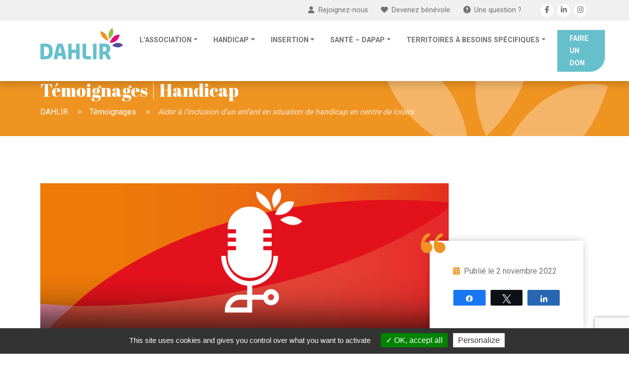

--- FILE ---
content_type: text/html; charset=UTF-8
request_url: https://www.dahlir.fr/temoignages/handicap/accompagnement-ethan-acm-handicap-emission-rcf/
body_size: 9867
content:
<!DOCTYPE html>
<html lang="fr-FR">
<head>
    <meta charset="UTF-8">
    <meta name="viewport" content="width=device-width, initial-scale=1.0, minimum-scale=1.0, maximum-scale=1.0, user-scalable=no">
    <title>Aider à l&#039;inclusion d&#039;un enfant en situation de handicap en centre de loisirs</title>
	<link rel="pingback" href="https://www.dahlir.fr/xmlrpc.php">
    <link rel="shortcut icon" href="https://www.dahlir.fr/wp-content/themes/dahlir/favicon.ico" />
	<link href="https://fonts.googleapis.com/css?family=Abril+Fatface|Roboto:400,700,900" rel="stylesheet">
	<script src="https://kit.fontawesome.com/437bd7908a.js" crossorigin="anonymous"></script>
	<script type="text/javascript" src="https://www.dahlir.fr/wp-content/themes/dahlir/tarteaucitron/tarteaucitron.js"></script>
	<script type="text/javascript">
        tarteaucitron.init({
    	  "privacyUrl": "", /* Privacy policy url */
    	  "hashtag": "#tarteaucitron", /* Open the panel with this hashtag */
    	  "cookieName": "tarteaucitron", /* Cookie name */
    	  "orientation": "bottom", /* Banner position (top - bottom) */
          "groupServices": false, /* Group services by category */            
    	  "showAlertSmall": false, /* Show the small banner on bottom right */
    	  "cookieslist": false, /* Show the cookie list */            
          "closePopup": false, /* Show a close X on the banner */
          "showIcon": false, /* Show cookie icon to manage cookies */
          //"iconSrc": "", /* Optionnal: URL or base64 encoded image */
          "iconPosition": "BottomRight", /* BottomRight, BottomLeft, TopRight and TopLeft */
    	  "adblocker": false, /* Show a Warning if an adblocker is detected */            
          "DenyAllCta" : false, /* Show the deny all button */
          "AcceptAllCta" : true, /* Show the accept all button when highPrivacy on */
          "highPrivacy": true, /* HIGHLY RECOMMANDED Disable auto consent */           
    	  "handleBrowserDNTRequest": false, /* If Do Not Track == 1, disallow all */
    	  "removeCredit": false, /* Remove credit link */
    	  "moreInfoLink": true, /* Show more info link */
          "useExternalCss": false, /* If false, the tarteaucitron.css file will be loaded */
          "useExternalJs": false, /* If false, the tarteaucitron.js file will be loaded */
    	  //"cookieDomain": ".my-multisite-domaine.fr", /* Shared cookie for multisite */     
          "readmoreLink": "", /* Change the default readmore link */
          "mandatory": true, /* Show a message about mandatory cookies */
        });
        </script>
	<meta name='robots' content='index, follow, max-image-preview:large, max-snippet:-1, max-video-preview:-1' />

<!-- Social Warfare v4.5.6 https://warfareplugins.com - BEGINNING OF OUTPUT -->
<style>
	@font-face {
		font-family: "sw-icon-font";
		src:url("https://www.dahlir.fr/wp-content/plugins/social-warfare/assets/fonts/sw-icon-font.eot?ver=4.5.6");
		src:url("https://www.dahlir.fr/wp-content/plugins/social-warfare/assets/fonts/sw-icon-font.eot?ver=4.5.6#iefix") format("embedded-opentype"),
		url("https://www.dahlir.fr/wp-content/plugins/social-warfare/assets/fonts/sw-icon-font.woff?ver=4.5.6") format("woff"),
		url("https://www.dahlir.fr/wp-content/plugins/social-warfare/assets/fonts/sw-icon-font.ttf?ver=4.5.6") format("truetype"),
		url("https://www.dahlir.fr/wp-content/plugins/social-warfare/assets/fonts/sw-icon-font.svg?ver=4.5.6#1445203416") format("svg");
		font-weight: normal;
		font-style: normal;
		font-display:block;
	}
</style>
<!-- Social Warfare v4.5.6 https://warfareplugins.com - END OF OUTPUT -->


	<!-- This site is optimized with the Yoast SEO plugin v26.1.1 - https://yoast.com/wordpress/plugins/seo/ -->
	<meta name="description" content="Réécoutez la dernière émission &quot;Acteurs de fraternité&quot; diffusée par RCF, qui présente l&#039;accompagnement d&#039;Ethan en ACM." />
	<link rel="canonical" href="https://www.dahlir.fr/temoignages/handicap/accompagnement-ethan-acm-handicap-emission-rcf/" />
	<meta property="og:locale" content="fr_FR" />
	<meta property="og:type" content="article" />
	<meta property="og:title" content="Aider à l&#039;inclusion d&#039;un enfant en situation de handicap en centre de loisirs" />
	<meta property="og:description" content="Réécoutez la dernière émission &quot;Acteurs de fraternité&quot; diffusée par RCF, qui présente l&#039;accompagnement d&#039;Ethan en ACM." />
	<meta property="og:url" content="https://www.dahlir.fr/temoignages/handicap/accompagnement-ethan-acm-handicap-emission-rcf/" />
	<meta property="og:site_name" content="DAHLIR - Dispositif d&#039;Accompagnement du Handicap vers des Loisirs Intégrés et Réguliers" />
	<meta property="article:modified_time" content="2022-11-02T13:34:24+00:00" />
	<meta name="twitter:card" content="summary_large_image" />
	<script type="application/ld+json" class="yoast-schema-graph">{"@context":"https://schema.org","@graph":[{"@type":"WebPage","@id":"https://www.dahlir.fr/temoignages/handicap/accompagnement-ethan-acm-handicap-emission-rcf/","url":"https://www.dahlir.fr/temoignages/handicap/accompagnement-ethan-acm-handicap-emission-rcf/","name":"Aider à l'inclusion d'un enfant en situation de handicap en centre de loisirs","isPartOf":{"@id":"https://www.dahlir.fr/#website"},"datePublished":"2022-11-02T13:32:09+00:00","dateModified":"2022-11-02T13:34:24+00:00","description":"Réécoutez la dernière émission \"Acteurs de fraternité\" diffusée par RCF, qui présente l'accompagnement d'Ethan en ACM.","breadcrumb":{"@id":"https://www.dahlir.fr/temoignages/handicap/accompagnement-ethan-acm-handicap-emission-rcf/#breadcrumb"},"inLanguage":"fr-FR","potentialAction":[{"@type":"ReadAction","target":["https://www.dahlir.fr/temoignages/handicap/accompagnement-ethan-acm-handicap-emission-rcf/"]}]},{"@type":"BreadcrumbList","@id":"https://www.dahlir.fr/temoignages/handicap/accompagnement-ethan-acm-handicap-emission-rcf/#breadcrumb","itemListElement":[{"@type":"ListItem","position":1,"name":"Accueil","item":"https://www.dahlir.fr/"},{"@type":"ListItem","position":2,"name":"Témoignages","item":"https://www.dahlir.fr/temoignages/"},{"@type":"ListItem","position":3,"name":"Aider à l&rsquo;inclusion d&rsquo;un enfant en situation de handicap en centre de loisirs"}]},{"@type":"WebSite","@id":"https://www.dahlir.fr/#website","url":"https://www.dahlir.fr/","name":"DAHLIR - Dispositif d'Accompagnement du Handicap vers des Loisirs Intégrés et Réguliers","description":"Un site utilisant WordPress","potentialAction":[{"@type":"SearchAction","target":{"@type":"EntryPoint","urlTemplate":"https://www.dahlir.fr/?s={search_term_string}"},"query-input":{"@type":"PropertyValueSpecification","valueRequired":true,"valueName":"search_term_string"}}],"inLanguage":"fr-FR"}]}</script>
	<!-- / Yoast SEO plugin. -->


<link rel='dns-prefetch' href='//maps.googleapis.com' />
<style id='wp-img-auto-sizes-contain-inline-css' type='text/css'>
img:is([sizes=auto i],[sizes^="auto," i]){contain-intrinsic-size:3000px 1500px}
/*# sourceURL=wp-img-auto-sizes-contain-inline-css */
</style>
<link rel='stylesheet' id='contact-form-7-css' href='https://www.dahlir.fr/wp-content/plugins/contact-form-7/includes/css/styles.css?ver=6.1.2' type='text/css' media='all' />
<link rel='stylesheet' id='social_warfare-css' href='https://www.dahlir.fr/wp-content/plugins/social-warfare/assets/css/style.min.css?ver=4.5.6' type='text/css' media='all' />
<link rel='stylesheet' id='bootstrapcss-css' href='https://www.dahlir.fr/wp-content/themes/dahlir/css/bootstrap.min.css?ver=5.0' type='text/css' media='all' />
<link rel='stylesheet' id='bootstrapicons-css' href='https://www.dahlir.fr/wp-content/themes/dahlir/fonts/bootstrap-icons.css?ver=5.0' type='text/css' media='all' />
<link rel='stylesheet' id='fancyboxcss-css' href='https://www.dahlir.fr/wp-content/themes/dahlir/css/jquery.fancybox.min.css?ver=3.5.7' type='text/css' media='all' />
<link rel='stylesheet' id='slickcss-css' href='https://www.dahlir.fr/wp-content/themes/dahlir/slick/slick.css?ver=1.8.1' type='text/css' media='all' />
<link rel='stylesheet' id='slicktheme-css' href='https://www.dahlir.fr/wp-content/themes/dahlir/slick/slick-theme.css?ver=1.8.1' type='text/css' media='all' />
<link rel='stylesheet' id='vegascss-css' href='https://www.dahlir.fr/wp-content/themes/dahlir/vegas/vegas.css?ver=1.0' type='text/css' media='all' />
<link rel='stylesheet' id='maincss-css' href='https://www.dahlir.fr/wp-content/themes/dahlir/css/style.css?ver=1.4' type='text/css' media='all' />
<link rel='stylesheet' id='wp-pagenavi-css' href='https://www.dahlir.fr/wp-content/plugins/wp-pagenavi/pagenavi-css.css?ver=2.70' type='text/css' media='all' />
<link rel='stylesheet' id='jquery-ui-smoothness-css' href='https://www.dahlir.fr/wp-content/plugins/contact-form-7/includes/js/jquery-ui/themes/smoothness/jquery-ui.min.css?ver=1.12.1' type='text/css' media='screen' />
<script type="text/javascript" src="https://www.dahlir.fr/wp-includes/js/jquery/jquery.min.js?ver=3.7.1" id="jquery-core-js"></script>
<script type="text/javascript" src="https://www.dahlir.fr/wp-includes/js/jquery/jquery-migrate.min.js?ver=3.4.1" id="jquery-migrate-js"></script>
<script type="text/javascript" src="https://maps.googleapis.com/maps/api/js?key=AIzaSyDlz0Yx-tSxVwq0EC22CiUT6h7oPTurE30&amp;ver=3" id="APIGoogleMaps-js"></script>
<link rel="https://api.w.org/" href="https://www.dahlir.fr/wp-json/" /><meta name="generator" content="WordPress 6.9" />
<link rel='shortlink' href='https://www.dahlir.fr/?p=2727' />
    <!--[if lt IE 9]>
        <script src="https://www.dahlir.fr/wp-content/themes/dahlir/js/html5shiv.js"></script>
        <script src="https://www.dahlir.fr/wp-content/themes/dahlir/js/respond.js"></script>
    <![endif]-->
<style id='global-styles-inline-css' type='text/css'>
:root{--wp--preset--aspect-ratio--square: 1;--wp--preset--aspect-ratio--4-3: 4/3;--wp--preset--aspect-ratio--3-4: 3/4;--wp--preset--aspect-ratio--3-2: 3/2;--wp--preset--aspect-ratio--2-3: 2/3;--wp--preset--aspect-ratio--16-9: 16/9;--wp--preset--aspect-ratio--9-16: 9/16;--wp--preset--color--black: #000000;--wp--preset--color--cyan-bluish-gray: #abb8c3;--wp--preset--color--white: #ffffff;--wp--preset--color--pale-pink: #f78da7;--wp--preset--color--vivid-red: #cf2e2e;--wp--preset--color--luminous-vivid-orange: #ff6900;--wp--preset--color--luminous-vivid-amber: #fcb900;--wp--preset--color--light-green-cyan: #7bdcb5;--wp--preset--color--vivid-green-cyan: #00d084;--wp--preset--color--pale-cyan-blue: #8ed1fc;--wp--preset--color--vivid-cyan-blue: #0693e3;--wp--preset--color--vivid-purple: #9b51e0;--wp--preset--gradient--vivid-cyan-blue-to-vivid-purple: linear-gradient(135deg,rgb(6,147,227) 0%,rgb(155,81,224) 100%);--wp--preset--gradient--light-green-cyan-to-vivid-green-cyan: linear-gradient(135deg,rgb(122,220,180) 0%,rgb(0,208,130) 100%);--wp--preset--gradient--luminous-vivid-amber-to-luminous-vivid-orange: linear-gradient(135deg,rgb(252,185,0) 0%,rgb(255,105,0) 100%);--wp--preset--gradient--luminous-vivid-orange-to-vivid-red: linear-gradient(135deg,rgb(255,105,0) 0%,rgb(207,46,46) 100%);--wp--preset--gradient--very-light-gray-to-cyan-bluish-gray: linear-gradient(135deg,rgb(238,238,238) 0%,rgb(169,184,195) 100%);--wp--preset--gradient--cool-to-warm-spectrum: linear-gradient(135deg,rgb(74,234,220) 0%,rgb(151,120,209) 20%,rgb(207,42,186) 40%,rgb(238,44,130) 60%,rgb(251,105,98) 80%,rgb(254,248,76) 100%);--wp--preset--gradient--blush-light-purple: linear-gradient(135deg,rgb(255,206,236) 0%,rgb(152,150,240) 100%);--wp--preset--gradient--blush-bordeaux: linear-gradient(135deg,rgb(254,205,165) 0%,rgb(254,45,45) 50%,rgb(107,0,62) 100%);--wp--preset--gradient--luminous-dusk: linear-gradient(135deg,rgb(255,203,112) 0%,rgb(199,81,192) 50%,rgb(65,88,208) 100%);--wp--preset--gradient--pale-ocean: linear-gradient(135deg,rgb(255,245,203) 0%,rgb(182,227,212) 50%,rgb(51,167,181) 100%);--wp--preset--gradient--electric-grass: linear-gradient(135deg,rgb(202,248,128) 0%,rgb(113,206,126) 100%);--wp--preset--gradient--midnight: linear-gradient(135deg,rgb(2,3,129) 0%,rgb(40,116,252) 100%);--wp--preset--font-size--small: 13px;--wp--preset--font-size--medium: 20px;--wp--preset--font-size--large: 36px;--wp--preset--font-size--x-large: 42px;--wp--preset--spacing--20: 0.44rem;--wp--preset--spacing--30: 0.67rem;--wp--preset--spacing--40: 1rem;--wp--preset--spacing--50: 1.5rem;--wp--preset--spacing--60: 2.25rem;--wp--preset--spacing--70: 3.38rem;--wp--preset--spacing--80: 5.06rem;--wp--preset--shadow--natural: 6px 6px 9px rgba(0, 0, 0, 0.2);--wp--preset--shadow--deep: 12px 12px 50px rgba(0, 0, 0, 0.4);--wp--preset--shadow--sharp: 6px 6px 0px rgba(0, 0, 0, 0.2);--wp--preset--shadow--outlined: 6px 6px 0px -3px rgb(255, 255, 255), 6px 6px rgb(0, 0, 0);--wp--preset--shadow--crisp: 6px 6px 0px rgb(0, 0, 0);}:where(.is-layout-flex){gap: 0.5em;}:where(.is-layout-grid){gap: 0.5em;}body .is-layout-flex{display: flex;}.is-layout-flex{flex-wrap: wrap;align-items: center;}.is-layout-flex > :is(*, div){margin: 0;}body .is-layout-grid{display: grid;}.is-layout-grid > :is(*, div){margin: 0;}:where(.wp-block-columns.is-layout-flex){gap: 2em;}:where(.wp-block-columns.is-layout-grid){gap: 2em;}:where(.wp-block-post-template.is-layout-flex){gap: 1.25em;}:where(.wp-block-post-template.is-layout-grid){gap: 1.25em;}.has-black-color{color: var(--wp--preset--color--black) !important;}.has-cyan-bluish-gray-color{color: var(--wp--preset--color--cyan-bluish-gray) !important;}.has-white-color{color: var(--wp--preset--color--white) !important;}.has-pale-pink-color{color: var(--wp--preset--color--pale-pink) !important;}.has-vivid-red-color{color: var(--wp--preset--color--vivid-red) !important;}.has-luminous-vivid-orange-color{color: var(--wp--preset--color--luminous-vivid-orange) !important;}.has-luminous-vivid-amber-color{color: var(--wp--preset--color--luminous-vivid-amber) !important;}.has-light-green-cyan-color{color: var(--wp--preset--color--light-green-cyan) !important;}.has-vivid-green-cyan-color{color: var(--wp--preset--color--vivid-green-cyan) !important;}.has-pale-cyan-blue-color{color: var(--wp--preset--color--pale-cyan-blue) !important;}.has-vivid-cyan-blue-color{color: var(--wp--preset--color--vivid-cyan-blue) !important;}.has-vivid-purple-color{color: var(--wp--preset--color--vivid-purple) !important;}.has-black-background-color{background-color: var(--wp--preset--color--black) !important;}.has-cyan-bluish-gray-background-color{background-color: var(--wp--preset--color--cyan-bluish-gray) !important;}.has-white-background-color{background-color: var(--wp--preset--color--white) !important;}.has-pale-pink-background-color{background-color: var(--wp--preset--color--pale-pink) !important;}.has-vivid-red-background-color{background-color: var(--wp--preset--color--vivid-red) !important;}.has-luminous-vivid-orange-background-color{background-color: var(--wp--preset--color--luminous-vivid-orange) !important;}.has-luminous-vivid-amber-background-color{background-color: var(--wp--preset--color--luminous-vivid-amber) !important;}.has-light-green-cyan-background-color{background-color: var(--wp--preset--color--light-green-cyan) !important;}.has-vivid-green-cyan-background-color{background-color: var(--wp--preset--color--vivid-green-cyan) !important;}.has-pale-cyan-blue-background-color{background-color: var(--wp--preset--color--pale-cyan-blue) !important;}.has-vivid-cyan-blue-background-color{background-color: var(--wp--preset--color--vivid-cyan-blue) !important;}.has-vivid-purple-background-color{background-color: var(--wp--preset--color--vivid-purple) !important;}.has-black-border-color{border-color: var(--wp--preset--color--black) !important;}.has-cyan-bluish-gray-border-color{border-color: var(--wp--preset--color--cyan-bluish-gray) !important;}.has-white-border-color{border-color: var(--wp--preset--color--white) !important;}.has-pale-pink-border-color{border-color: var(--wp--preset--color--pale-pink) !important;}.has-vivid-red-border-color{border-color: var(--wp--preset--color--vivid-red) !important;}.has-luminous-vivid-orange-border-color{border-color: var(--wp--preset--color--luminous-vivid-orange) !important;}.has-luminous-vivid-amber-border-color{border-color: var(--wp--preset--color--luminous-vivid-amber) !important;}.has-light-green-cyan-border-color{border-color: var(--wp--preset--color--light-green-cyan) !important;}.has-vivid-green-cyan-border-color{border-color: var(--wp--preset--color--vivid-green-cyan) !important;}.has-pale-cyan-blue-border-color{border-color: var(--wp--preset--color--pale-cyan-blue) !important;}.has-vivid-cyan-blue-border-color{border-color: var(--wp--preset--color--vivid-cyan-blue) !important;}.has-vivid-purple-border-color{border-color: var(--wp--preset--color--vivid-purple) !important;}.has-vivid-cyan-blue-to-vivid-purple-gradient-background{background: var(--wp--preset--gradient--vivid-cyan-blue-to-vivid-purple) !important;}.has-light-green-cyan-to-vivid-green-cyan-gradient-background{background: var(--wp--preset--gradient--light-green-cyan-to-vivid-green-cyan) !important;}.has-luminous-vivid-amber-to-luminous-vivid-orange-gradient-background{background: var(--wp--preset--gradient--luminous-vivid-amber-to-luminous-vivid-orange) !important;}.has-luminous-vivid-orange-to-vivid-red-gradient-background{background: var(--wp--preset--gradient--luminous-vivid-orange-to-vivid-red) !important;}.has-very-light-gray-to-cyan-bluish-gray-gradient-background{background: var(--wp--preset--gradient--very-light-gray-to-cyan-bluish-gray) !important;}.has-cool-to-warm-spectrum-gradient-background{background: var(--wp--preset--gradient--cool-to-warm-spectrum) !important;}.has-blush-light-purple-gradient-background{background: var(--wp--preset--gradient--blush-light-purple) !important;}.has-blush-bordeaux-gradient-background{background: var(--wp--preset--gradient--blush-bordeaux) !important;}.has-luminous-dusk-gradient-background{background: var(--wp--preset--gradient--luminous-dusk) !important;}.has-pale-ocean-gradient-background{background: var(--wp--preset--gradient--pale-ocean) !important;}.has-electric-grass-gradient-background{background: var(--wp--preset--gradient--electric-grass) !important;}.has-midnight-gradient-background{background: var(--wp--preset--gradient--midnight) !important;}.has-small-font-size{font-size: var(--wp--preset--font-size--small) !important;}.has-medium-font-size{font-size: var(--wp--preset--font-size--medium) !important;}.has-large-font-size{font-size: var(--wp--preset--font-size--large) !important;}.has-x-large-font-size{font-size: var(--wp--preset--font-size--x-large) !important;}
/*# sourceURL=global-styles-inline-css */
</style>
</head>


<body class="rub-handicap">
		
	<header>
		<div class="top-bar">
			<div class="container">
				<ul>
					<li><a href="https://www.dahlir.fr/association/rejoignez-nous/"><i class="fa fa-user me-1 me-md-2"></i>Rejoignez-nous</a></li>
					<li><a href="https://www.dahlir.fr/association/devenez-benevole/"><i class="fa fa-heart me-1 me-md-2"></i>Devenez bénévole</a></li>
					<li><a href="https://www.dahlir.fr/association/foire-aux-questions/"><i class="fa fa-question-circle me-1 me-md-2"></i>Une question ?</a></li>
					
					<li class="socials ms-1 ms-md-4"><a href="https://www.facebook.com/dispositif.dahlir/" target="_blank"><i class="fa-brands fa-facebook-f"></i></a></li><li class="socials"><a href="https://www.linkedin.com/company/dahlir/" target="_blank"><i class="fa-brands fa-linkedin-in"></i></a></li><li class="socials"><a href="https://www.instagram.com/association_dahlir/" target="_blank"><i class="fa-brands fa-instagram"></i></a></li>				</ul>

			</div>
		</div>
		<nav class="navbar navbar-expand-xl navbar-light bg-navbar">
			<div class="container d-flex align-items-center">
				<a class="navbar-brand d-block" href="https://www.dahlir.fr/">
					<img class="logo-white" src="https://www.dahlir.fr/wp-content/themes/dahlir/images/logo-dahlir-white.png" alt="Logo DAHLIR" srcset="https://www.dahlir.fr/wp-content/themes/dahlir/images/logo-dahlir-white@2x.png 2x, https://www.dahlir.fr/wp-content/themes/dahlir/images/logo-dahlir-white@3x.png 3x"/>
					<img class="logo-blue" src="https://www.dahlir.fr/wp-content/themes/dahlir/images/logo-dahlir-blue.png" alt="Logo DAHLIR" srcset="https://www.dahlir.fr/wp-content/themes/dahlir/images/logo-dahlir-blue@2x.png 2x, https://www.dahlir.fr/wp-content/themes/dahlir/images/logo-dahlir-blue@3x.png 3x"/>
				</a>
				<button class="navbar-toggler closed" type="button" data-bs-toggle="offcanvas" aria-label="Toggle navigation" id="btnNav">
					<span> </span>
					<span> </span>
					<span> </span>
				</button>
				<div id="offcanvas-collapse" class="collapse navbar-collapse"><ul id="menu-menu-principal" class="navbar-nav ms-auto menu"><li  id="menu-item-585" class="dropdown-menu-start dahlir menu-item menu-item-type-post_type menu-item-object-page menu-item-has-children dropdown nav-item nav-item-585"><a href="https://www.dahlir.fr/association/" class="nav-link  dropdown-toggle" data-bs-toggle="dropdown" aria-haspopup="true" aria-expanded="false">L’association</a>
<ul class="dropdown-menu  dropdown-menu-start depth_0">
	<li  id="menu-item-593" class="menu-item menu-item-type-post_type menu-item-object-page nav-item nav-item-593"><a href="https://www.dahlir.fr/association/qui-sommes-nous/" class="dropdown-item ">Qui sommes-nous ?</a></li>
	<li  id="menu-item-592" class="menu-item menu-item-type-post_type menu-item-object-page nav-item nav-item-592"><a href="https://www.dahlir.fr/association/ou-nous-trouver/" class="dropdown-item ">Où nous trouver ?</a></li>
	<li  id="menu-item-587" class="menu-item menu-item-type-post_type menu-item-object-page nav-item nav-item-587"><a href="https://www.dahlir.fr/association/notre-equipe/" class="dropdown-item ">Notre équipe</a></li>
	<li  id="menu-item-586" class="menu-item menu-item-type-post_type menu-item-object-page nav-item nav-item-586"><a href="https://www.dahlir.fr/association/ils-nous-soutiennent/" class="dropdown-item ">Ils nous soutiennent</a></li>
	<li  id="menu-item-3830" class="menu-item menu-item-type-post_type menu-item-object-page nav-item nav-item-3830"><a href="https://www.dahlir.fr/association/nos-champions-dexceptions/" class="dropdown-item ">Nos Champions d’Exception</a></li>
	<li  id="menu-item-843" class="menu-item menu-item-type-custom menu-item-object-custom nav-item nav-item-843"><a href="https://www.dahlir.fr/temoignages/dahlir/" class="dropdown-item ">Témoignages</a></li>
	<li  id="menu-item-842" class="menu-item menu-item-type-custom menu-item-object-custom nav-item nav-item-842"><a href="https://www.dahlir.fr/actions-inspirantes/dahlir/" class="dropdown-item ">Actions inspirantes</a></li>
</ul>
</li>
<li  id="menu-item-203" class="dropdown-menu-start handicap menu-item menu-item-type-post_type menu-item-object-page menu-item-has-children dropdown nav-item nav-item-203"><a href="https://www.dahlir.fr/handicap/" class="nav-link  dropdown-toggle" data-bs-toggle="dropdown" aria-haspopup="true" aria-expanded="false">Handicap</a>
<ul class="dropdown-menu  dropdown-menu-start depth_0">
	<li  id="menu-item-204" class="menu-item menu-item-type-post_type menu-item-object-page nav-item nav-item-204"><a href="https://www.dahlir.fr/handicap/le-dispositif/" class="dropdown-item ">Le dispositif</a></li>
	<li  id="menu-item-31" class="menu-item menu-item-type-custom menu-item-object-custom nav-item nav-item-31"><a href="https://www.dahlir.fr/temoignages/handicap/" class="dropdown-item ">Témoignages</a></li>
	<li  id="menu-item-32" class="menu-item menu-item-type-custom menu-item-object-custom nav-item nav-item-32"><a href="https://www.dahlir.fr/actions-inspirantes/handicap/" class="dropdown-item ">Actions inspirantes</a></li>
</ul>
</li>
<li  id="menu-item-201" class="dropdown-menu-start insertion menu-item menu-item-type-post_type menu-item-object-page menu-item-has-children dropdown nav-item nav-item-201"><a href="https://www.dahlir.fr/insertion/" class="nav-link  dropdown-toggle" data-bs-toggle="dropdown" aria-haspopup="true" aria-expanded="false">Insertion</a>
<ul class="dropdown-menu  dropdown-menu-start depth_0">
	<li  id="menu-item-202" class="menu-item menu-item-type-post_type menu-item-object-page nav-item nav-item-202"><a href="https://www.dahlir.fr/insertion/le-dispositif/" class="dropdown-item ">Le dispositif</a></li>
	<li  id="menu-item-35" class="menu-item menu-item-type-custom menu-item-object-custom nav-item nav-item-35"><a href="https://www.dahlir.fr/temoignages/insertion/" class="dropdown-item ">Témoignages</a></li>
	<li  id="menu-item-36" class="menu-item menu-item-type-custom menu-item-object-custom nav-item nav-item-36"><a href="https://www.dahlir.fr/actions-inspirantes/insertion/" class="dropdown-item ">Actions inspirantes</a></li>
</ul>
</li>
<li  id="menu-item-268" class="dropdown-menu-start sante menu-item menu-item-type-post_type menu-item-object-page menu-item-has-children dropdown nav-item nav-item-268"><a href="https://www.dahlir.fr/sante/" class="nav-link  dropdown-toggle" data-bs-toggle="dropdown" aria-haspopup="true" aria-expanded="false">Santé – DAPAP</a>
<ul class="dropdown-menu  dropdown-menu-start depth_0">
	<li  id="menu-item-269" class="menu-item menu-item-type-post_type menu-item-object-page nav-item nav-item-269"><a href="https://www.dahlir.fr/sante/le-dispositif/" class="dropdown-item ">Le dispositif</a></li>
	<li  id="menu-item-674" class="menu-item menu-item-type-post_type menu-item-object-page nav-item nav-item-674"><a href="https://www.dahlir.fr/sante/dapap/" class="dropdown-item ">DAPAP</a></li>
	<li  id="menu-item-40" class="menu-item menu-item-type-custom menu-item-object-custom nav-item nav-item-40"><a href="https://www.dahlir.fr/temoignages/sante/" class="dropdown-item ">Témoignages</a></li>
	<li  id="menu-item-41" class="menu-item menu-item-type-custom menu-item-object-custom nav-item nav-item-41"><a href="https://www.dahlir.fr/actions-inspirantes/sante/" class="dropdown-item ">Actions inspirantes</a></li>
</ul>
</li>
<li  id="menu-item-270" class="dropdown-menu-start pdv menu-item menu-item-type-post_type menu-item-object-page menu-item-has-children dropdown nav-item nav-item-270"><a href="https://www.dahlir.fr/politique-de-la-ville/" class="nav-link  dropdown-toggle" data-bs-toggle="dropdown" aria-haspopup="true" aria-expanded="false">Territoires à besoins spécifiques</a>
<ul class="dropdown-menu  dropdown-menu-start depth_0">
	<li  id="menu-item-271" class="menu-item menu-item-type-post_type menu-item-object-page nav-item nav-item-271"><a href="https://www.dahlir.fr/politique-de-la-ville/le-dispositif/" class="dropdown-item ">Le dispositif</a></li>
	<li  id="menu-item-44" class="menu-item menu-item-type-custom menu-item-object-custom nav-item nav-item-44"><a href="https://www.dahlir.fr/temoignages/pdv/" class="dropdown-item ">Témoignages</a></li>
	<li  id="menu-item-45" class="menu-item menu-item-type-custom menu-item-object-custom nav-item nav-item-45"><a href="https://www.dahlir.fr/actions-inspirantes/pdv/" class="dropdown-item ">Actions inspirantes</a></li>
</ul>
</li>
<li  id="menu-item-784" class="menu-item menu-item-type-post_type menu-item-object-page nav-item nav-item-784"><a href="https://www.dahlir.fr/association/faire-un-don/" class="nav-link ">Faire un don</a></li>
</ul></div>			</div>
		</nav>
	</header>			
		
		<section class="wraptitle">
			<div class="container">
				<h1>Témoignages | Handicap</h1>
								<div class="breadcrumbs" typeof="BreadcrumbList" vocab="https://schema.org/">
					<!-- Breadcrumb NavXT 7.4.1 -->
<span property="itemListElement" typeof="ListItem"><a property="item" typeof="WebPage" title="Go to DAHLIR - Dispositif d&#039;Accompagnement du Handicap vers des Loisirs Intégrés et Réguliers." href="https://www.dahlir.fr" class="home" ><span property="name">DAHLIR</span></a><meta property="position" content="1"></span> &gt; <span property="itemListElement" typeof="ListItem"><a property="item" typeof="WebPage" title="Go to Témoignages." href="https://www.dahlir.fr/temoignages/" class="archive post-temoignages-archive" ><span property="name">Témoignages</span></a><meta property="position" content="2"></span> &gt; <span property="itemListElement" typeof="ListItem"><span property="name" class="post post-temoignages current-item">Aider à l&rsquo;inclusion d&rsquo;un enfant en situation de handicap en centre de loisirs</span><meta property="url" content="https://www.dahlir.fr/temoignages/handicap/accompagnement-ethan-acm-handicap-emission-rcf/"><meta property="position" content="3"></span>				</div>
							</div>
		</section>

		<div class="ctn">
			<div class="container">
		<div class="testimonial single handicap">
			<div class="row">
				<div class="col-lg-9">
					<img src="https://www.dahlir.fr/wp-content/uploads/2022/11/Visuel-emission-acteurs-de-fraternite-aspect-ratio-1200-600.png" alt="Aider à l&rsquo;inclusion d&rsquo;un enfant en situation de handicap en centre de loisirs" class="img-fluid">
				</div>
				<div class="col-lg-3">
					<div class="fiche position-relative">
						<div class="quote"></div>
						<div class="padd infos">
							<p class="mb-4"><i class="fa fa-calendar-alt me-2"></i>Publié le 2 novembre 2022</p>
							<div class="swp_social_panel swp_horizontal_panel swp_flat_fresh  swp_default_full_color swp_individual_full_color swp_other_full_color scale-100  scale-" data-min-width="1100" data-float-color="#ffffff" data-float="none" data-float-mobile="none" data-transition="slide" data-post-id="2727" ><div class="nc_tweetContainer swp_share_button swp_facebook" data-network="facebook"><a class="nc_tweet swp_share_link" rel="nofollow noreferrer noopener" target="_blank" href="https://www.facebook.com/share.php?u=https%3A%2F%2Fwww.dahlir.fr%2Ftemoignages%2Fhandicap%2Faccompagnement-ethan-acm-handicap-emission-rcf%2F" data-link="https://www.facebook.com/share.php?u=https%3A%2F%2Fwww.dahlir.fr%2Ftemoignages%2Fhandicap%2Faccompagnement-ethan-acm-handicap-emission-rcf%2F"><span class="swp_count swp_hide"><span class="iconFiller"><span class="spaceManWilly"><i class="sw swp_facebook_icon"></i><span class="swp_share">Partagez</span></span></span></span></a></div><div class="nc_tweetContainer swp_share_button swp_twitter" data-network="twitter"><a class="nc_tweet swp_share_link" rel="nofollow noreferrer noopener" target="_blank" href="https://twitter.com/intent/tweet?text=Aider+%C3%A0+l%27inclusion+d%27un+enfant+en+situation+de+handicap+en+centre+de+loisirs&url=https%3A%2F%2Fwww.dahlir.fr%2Ftemoignages%2Fhandicap%2Faccompagnement-ethan-acm-handicap-emission-rcf%2F" data-link="https://twitter.com/intent/tweet?text=Aider+%C3%A0+l%27inclusion+d%27un+enfant+en+situation+de+handicap+en+centre+de+loisirs&url=https%3A%2F%2Fwww.dahlir.fr%2Ftemoignages%2Fhandicap%2Faccompagnement-ethan-acm-handicap-emission-rcf%2F"><span class="swp_count swp_hide"><span class="iconFiller"><span class="spaceManWilly"><i class="sw swp_twitter_icon"></i><span class="swp_share">Tweetez</span></span></span></span></a></div><div class="nc_tweetContainer swp_share_button swp_linkedin" data-network="linkedin"><a class="nc_tweet swp_share_link" rel="nofollow noreferrer noopener" target="_blank" href="https://www.linkedin.com/cws/share?url=https%3A%2F%2Fwww.dahlir.fr%2Ftemoignages%2Fhandicap%2Faccompagnement-ethan-acm-handicap-emission-rcf%2F" data-link="https://www.linkedin.com/cws/share?url=https%3A%2F%2Fwww.dahlir.fr%2Ftemoignages%2Fhandicap%2Faccompagnement-ethan-acm-handicap-emission-rcf%2F"><span class="swp_count swp_hide"><span class="iconFiller"><span class="spaceManWilly"><i class="sw swp_linkedin_icon"></i><span class="swp_share">Partagez</span></span></span></span></a></div></div>
						</div>
					</div>
				</div>

				<div class="col-12">
					<h2 class="my-4">Aider à l&rsquo;inclusion d&rsquo;un enfant en situation de handicap en centre de loisirs</h2>
				</div>

				<div class="col-12">
					<div class="chapeau">Réécoutez la dernière émission "Acteurs de fraternité" diffusée par RCF, qui présente l'accompagnement d'Ethan, enfant en situation de handicap que le DAHLIR a pu aider pour son inclusion au centre de loisirs de Saint-Rémy-en-Rollat, dans l'Allier.</div>
				</div>
			</div>
			
			<hr>
			 
			<div class="row">
				<div class="col-lg-3 order-1 order-lg-0">
					
					<p class="mb-4 fs-5 fw-bold">A lire aussi...</p>
		<div class="wrapothers"><a href="https://www.dahlir.fr/temoignages/handicap/un-accompagnement-sans-rupture-entre-lecole-et-le-centre-de-loisirs/" class="other">
				<img src="https://www.dahlir.fr/wp-content/uploads/2024/02/la-rel-easter-KuCGlBXjH_o-unsplash-scaled-aspect-ratio-1200-600.jpg" alt="Un accompagnement sans rupture entre l&rsquo;école et le centre de loisirs" class="img-fluid mb-2">
				Un accompagnement sans rupture entre l&rsquo;école et le centre de loisirs
			</a><a href="https://www.dahlir.fr/temoignages/handicap/maitriser-ses-emotions-grace-aux-loisirs-le-temoignage-de-stephanie/" class="other">
				<img src="https://www.dahlir.fr/wp-content/uploads/2024/01/geert-pieters-3RnkZpDqsEI-unsplash-scaled-aspect-ratio-1200-600.jpg" alt="Maîtriser ses émotions grâce aux loisirs : le témoignage de Stéphanie" class="img-fluid mb-2">
				Maîtriser ses émotions grâce aux loisirs : le témoignage de Stéphanie
			</a><a href="https://www.dahlir.fr/temoignages/handicap/accompagner-parents-et-enfants-repit/" class="other">
				<img src="https://www.dahlir.fr/wp-content/uploads/2023/12/pexels-sarah-dietz-3855554-scaled-aspect-ratio-1200-600.jpg" alt="Accompagner les enfants en centre de loisir&#8230; et leurs parents dans l&rsquo;accès au répit" class="img-fluid mb-2">
				Accompagner les enfants en centre de loisir&#8230; et leurs parents dans l&rsquo;accès au répit
			</a></div>
				</div>
				<div class="col-lg-8 offset-lg-1 ctnactu">
					<blockquote><p>« Il y a 4 ans, nous n&rsquo;avons pas pu accueillir Ethan au centre de loisirs. Désormais, avec l&rsquo;aide du DAHLIR et d&rsquo;un animateur supplémentaire, c&rsquo;est possible ».</p></blockquote>
<p>A Saint-Rémy-en-Rollat dans l&rsquo;Allier, le DAHLIR a pu accompagner, à travers son dispositif Handicap, le petit Ethan vers un accueil en centre de loisirs. Cet accueil, qui avait déjà été envisagé il y a quelques années, a été rendu possible grâce à la présence d&rsquo;un animateur supplémentaire. Le directeur du centre de loisirs ainsi que la maman de jeune garçon témoignent des bénéfices de l&rsquo;inclusion d&rsquo;Ethan en ACM.</p>
<p>&nbsp;</p>
<p><iframe src="https://www.rcf.fr/culture-et-societe/fraternite-en-auvergne/embed?episodeId=303837" width="100%" height="140px" allowfullscreen="allowfullscreen"></iframe></p>

				</div>
			</div>
			
			<hr class="mb-3">
			
			<div class="row">
				<div class="col-12">
					<p class="m-0 text-end"><span class="auteur">Propos recueillis par <strong>Carine Bonnal</strong></span></p>
				</div>
			</div>
			
			
			
		</div>
	</div>		</div>

    <footer>
    <div class="container">
		<div class="row gy-4">
			<div class="col-md-3">
				<img class="logo-white img-fluid" src="https://www.dahlir.fr/wp-content/themes/dahlir/images/logo-dahlir-white.png" alt="Logo DAHLIR" srcset="https://www.dahlir.fr/wp-content/themes/dahlir/images/logo-dahlir-white@2x.png 2x, https://www.dahlir.fr/wp-content/themes/dahlir/images/logo-dahlir-white@3x.png 3x" />
				<img src="https://www.dahlir.fr/wp-content/themes/dahlir/images/cofinance_ue.png" alt="Cofinancé par l'Union Européenne" class="d-block mt-4">
			</div>
			<div class="col-sm-4 col-md-3">
				<p><strong>Siège social</strong><br>77 bis Avenue du Val Vert<br>43000 Le Puy-en-Velay</p>
			</div>
			<div class="col-sm-4 col-md-3">
				<p><strong>Nous contacter</strong><br><a href="tel:+33443073646">04 43 07 36 46</a><br><a href="mailto:contact@dahlir.fr">contact@dahlir.fr</a></p>
			</div>
			<div class="col-sm-4 col-md-3">
				<p><strong>Nous suivre</strong></p>
				<ul><li><a href="https://www.facebook.com/dispositif.dahlir/" target="_blank"><i class="fa-brands fa-facebook-f"></i></a></li><li><a href="https://www.linkedin.com/company/dahlir/" target="_blank"><i class="fa-brands fa-linkedin-in"></i></a></li><li><a href="https://www.instagram.com/association_dahlir/" target="_blank"><i class="fa-brands fa-instagram"></i></a></li></ul>			</div>
		</div>
	</div>
</footer>
<div class="legals">
	<div class="container">
		<ul class="text-sm-center m-0 p-0">
			<li><a href="https://www.dahlir.fr/association/mentions-legales/">Mentions légales</a></li>
			<li><a href="#tarteaucitron">Gestion des cookies</a></li>
		</ul>
	</div>
</div>
<script type="speculationrules">
{"prefetch":[{"source":"document","where":{"and":[{"href_matches":"/*"},{"not":{"href_matches":["/wp-*.php","/wp-admin/*","/wp-content/uploads/*","/wp-content/*","/wp-content/plugins/*","/wp-content/themes/dahlir/*","/*\\?(.+)"]}},{"not":{"selector_matches":"a[rel~=\"nofollow\"]"}},{"not":{"selector_matches":".no-prefetch, .no-prefetch a"}}]},"eagerness":"conservative"}]}
</script>
<script type="text/javascript" src="https://www.dahlir.fr/wp-includes/js/dist/hooks.min.js?ver=dd5603f07f9220ed27f1" id="wp-hooks-js"></script>
<script type="text/javascript" src="https://www.dahlir.fr/wp-includes/js/dist/i18n.min.js?ver=c26c3dc7bed366793375" id="wp-i18n-js"></script>
<script type="text/javascript" id="wp-i18n-js-after">
/* <![CDATA[ */
wp.i18n.setLocaleData( { 'text direction\u0004ltr': [ 'ltr' ] } );
//# sourceURL=wp-i18n-js-after
/* ]]> */
</script>
<script type="text/javascript" src="https://www.dahlir.fr/wp-content/plugins/contact-form-7/includes/swv/js/index.js?ver=6.1.2" id="swv-js"></script>
<script type="text/javascript" id="contact-form-7-js-translations">
/* <![CDATA[ */
( function( domain, translations ) {
	var localeData = translations.locale_data[ domain ] || translations.locale_data.messages;
	localeData[""].domain = domain;
	wp.i18n.setLocaleData( localeData, domain );
} )( "contact-form-7", {"translation-revision-date":"2025-02-06 12:02:14+0000","generator":"GlotPress\/4.0.1","domain":"messages","locale_data":{"messages":{"":{"domain":"messages","plural-forms":"nplurals=2; plural=n > 1;","lang":"fr"},"This contact form is placed in the wrong place.":["Ce formulaire de contact est plac\u00e9 dans un mauvais endroit."],"Error:":["Erreur\u00a0:"]}},"comment":{"reference":"includes\/js\/index.js"}} );
//# sourceURL=contact-form-7-js-translations
/* ]]> */
</script>
<script type="text/javascript" id="contact-form-7-js-before">
/* <![CDATA[ */
var wpcf7 = {
    "api": {
        "root": "https:\/\/www.dahlir.fr\/wp-json\/",
        "namespace": "contact-form-7\/v1"
    }
};
//# sourceURL=contact-form-7-js-before
/* ]]> */
</script>
<script type="text/javascript" src="https://www.dahlir.fr/wp-content/plugins/contact-form-7/includes/js/index.js?ver=6.1.2" id="contact-form-7-js"></script>
<script type="text/javascript" id="social_warfare_script-js-extra">
/* <![CDATA[ */
var socialWarfare = {"addons":[],"post_id":"2727","variables":{"emphasizeIcons":false,"powered_by_toggle":false,"affiliate_link":"https://warfareplugins.com"},"floatBeforeContent":""};
//# sourceURL=social_warfare_script-js-extra
/* ]]> */
</script>
<script type="text/javascript" src="https://www.dahlir.fr/wp-content/plugins/social-warfare/assets/js/script.min.js?ver=4.5.6" id="social_warfare_script-js"></script>
<script type="text/javascript" src="https://www.dahlir.fr/wp-content/themes/dahlir/js/bootstrap.bundle.min.js?ver=5.0" id="bootstrapjs-js"></script>
<script type="text/javascript" src="https://www.dahlir.fr/wp-content/themes/dahlir/js/jquery.fancybox.min.js?ver=3.5.7" id="fancyboxjs-js"></script>
<script type="text/javascript" src="https://www.dahlir.fr/wp-content/themes/dahlir/slick/slick.min.js?ver=1.8.1" id="slickjs-js"></script>
<script type="text/javascript" src="https://www.dahlir.fr/wp-content/themes/dahlir/vegas/vegas.js?ver=2.4.0" id="vegasjs-js"></script>
<script type="text/javascript" src="https://www.dahlir.fr/wp-content/themes/dahlir/js/jquery.matchHeight.js?ver=1.0" id="matchHeight-js"></script>
<script type="text/javascript" src="https://www.dahlir.fr/wp-content/themes/dahlir/js/isotope.pkgd.min.js?ver=3.0.6" id="isotope-js"></script>
<script type="text/javascript" src="https://www.dahlir.fr/wp-includes/js/imagesloaded.min.js?ver=5.0.0" id="imagesloaded-js"></script>
<script type="text/javascript" src="https://www.dahlir.fr/wp-content/themes/dahlir/js/main.js?ver=1.2" id="mainjs-js"></script>
<script type="text/javascript" src="https://www.dahlir.fr/wp-content/themes/dahlir/js/map.js?ver=1.1" id="mapjs-js"></script>
<script type="text/javascript" src="https://www.dahlir.fr/wp-includes/js/jquery/ui/core.min.js?ver=1.13.3" id="jquery-ui-core-js"></script>
<script type="text/javascript" src="https://www.dahlir.fr/wp-includes/js/jquery/ui/datepicker.min.js?ver=1.13.3" id="jquery-ui-datepicker-js"></script>
<script type="text/javascript" id="jquery-ui-datepicker-js-after">
/* <![CDATA[ */
jQuery(function(jQuery){jQuery.datepicker.setDefaults({"closeText":"Fermer","currentText":"Aujourd\u2019hui","monthNames":["janvier","f\u00e9vrier","mars","avril","mai","juin","juillet","ao\u00fbt","septembre","octobre","novembre","d\u00e9cembre"],"monthNamesShort":["Jan","F\u00e9v","Mar","Avr","Mai","Juin","Juil","Ao\u00fbt","Sep","Oct","Nov","D\u00e9c"],"nextText":"Suivant","prevText":"Pr\u00e9c\u00e9dent","dayNames":["dimanche","lundi","mardi","mercredi","jeudi","vendredi","samedi"],"dayNamesShort":["dim","lun","mar","mer","jeu","ven","sam"],"dayNamesMin":["D","L","M","M","J","V","S"],"dateFormat":"d MM yy","firstDay":1,"isRTL":false});});
//# sourceURL=jquery-ui-datepicker-js-after
/* ]]> */
</script>
<script type="text/javascript" src="https://www.dahlir.fr/wp-content/plugins/contact-form-7/includes/js/html5-fallback.js?ver=6.1.2" id="contact-form-7-html5-fallback-js"></script>
<script type="text/javascript" src="https://www.google.com/recaptcha/api.js?render=6LfjBqcbAAAAAPL8SLELu_wbMjBbh5x_dsh0V4CT&amp;ver=3.0" id="google-recaptcha-js"></script>
<script type="text/javascript" src="https://www.dahlir.fr/wp-includes/js/dist/vendor/wp-polyfill.min.js?ver=3.15.0" id="wp-polyfill-js"></script>
<script type="text/javascript" id="wpcf7-recaptcha-js-before">
/* <![CDATA[ */
var wpcf7_recaptcha = {
    "sitekey": "6LfjBqcbAAAAAPL8SLELu_wbMjBbh5x_dsh0V4CT",
    "actions": {
        "homepage": "homepage",
        "contactform": "contactform"
    }
};
//# sourceURL=wpcf7-recaptcha-js-before
/* ]]> */
</script>
<script type="text/javascript" src="https://www.dahlir.fr/wp-content/plugins/contact-form-7/modules/recaptcha/index.js?ver=6.1.2" id="wpcf7-recaptcha-js"></script>
<div class="swp-hidden-panel-wrap" style="opacity: 0"><div class="swp_social_panel swp_horizontal_panel swp_flat_fresh  swp_default_full_color swp_individual_full_color swp_other_full_color scale-100  scale-" data-min-width="1100" data-float-color="#ffffff" data-float="none" data-float-mobile="none" data-transition="slide" data-post-id="2727"><div class="nc_tweetContainer swp_share_button swp_facebook" data-network="facebook"><a class="nc_tweet swp_share_link" rel="nofollow noreferrer noopener" target="_blank" href="https://www.facebook.com/share.php?u=https%3A%2F%2Fwww.dahlir.fr%2Ftemoignages%2Fhandicap%2Faccompagnement-ethan-acm-handicap-emission-rcf%2F" data-link="https://www.facebook.com/share.php?u=https%3A%2F%2Fwww.dahlir.fr%2Ftemoignages%2Fhandicap%2Faccompagnement-ethan-acm-handicap-emission-rcf%2F"><span class="swp_count swp_hide"><span class="iconFiller"><span class="spaceManWilly"><i class="sw swp_facebook_icon"></i><span class="swp_share">Partagez</span></span></span></span></a></div><div class="nc_tweetContainer swp_share_button swp_twitter" data-network="twitter"><a class="nc_tweet swp_share_link" rel="nofollow noreferrer noopener" target="_blank" href="https://twitter.com/intent/tweet?text=Aider+%C3%A0+l%27inclusion+d%27un+enfant+en+situation+de+handicap+en+centre+de+loisirs&amp;url=https%3A%2F%2Fwww.dahlir.fr%2Ftemoignages%2Fhandicap%2Faccompagnement-ethan-acm-handicap-emission-rcf%2F" data-link="https://twitter.com/intent/tweet?text=Aider+%C3%A0+l%27inclusion+d%27un+enfant+en+situation+de+handicap+en+centre+de+loisirs&amp;url=https%3A%2F%2Fwww.dahlir.fr%2Ftemoignages%2Fhandicap%2Faccompagnement-ethan-acm-handicap-emission-rcf%2F"><span class="swp_count swp_hide"><span class="iconFiller"><span class="spaceManWilly"><i class="sw swp_twitter_icon"></i><span class="swp_share">Tweetez</span></span></span></span></a></div><div class="nc_tweetContainer swp_share_button swp_linkedin" data-network="linkedin"><a class="nc_tweet swp_share_link" rel="nofollow noreferrer noopener" target="_blank" href="https://www.linkedin.com/cws/share?url=https%3A%2F%2Fwww.dahlir.fr%2Ftemoignages%2Fhandicap%2Faccompagnement-ethan-acm-handicap-emission-rcf%2F" data-link="https://www.linkedin.com/cws/share?url=https%3A%2F%2Fwww.dahlir.fr%2Ftemoignages%2Fhandicap%2Faccompagnement-ethan-acm-handicap-emission-rcf%2F"><span class="swp_count swp_hide"><span class="iconFiller"><span class="spaceManWilly"><i class="sw swp_linkedin_icon"></i><span class="swp_share">Partagez</span></span></span></span></a></div></div></div><script type="text/javascript"> var swp_nonce = "dcbacf0d1a";var swpFloatBeforeContent = false; var swp_ajax_url = "https://www.dahlir.fr/wp-admin/admin-ajax.php"; var swp_post_id = "2727";var swpClickTracking = false;</script>
	<script type="text/javascript">
		tarteaucitron.user.gtagUa = 'UA-112776379-1';
		tarteaucitron.user.gtagMore = function () { /* add here your optionnal gtag() */ };
		(tarteaucitron.job = tarteaucitron.job || []).push('gtag');
	</script>
</body>
</html>

--- FILE ---
content_type: text/html; charset=UTF-8
request_url: https://www.rcf.fr/culture-et-societe/fraternite-en-auvergne/embed?episodeId=303837
body_size: 2280
content:
<!DOCTYPE html>
<html lang="en">
<head>
    <meta charset="utf-8">
    <meta name="viewport" content="width=device-width, initial-scale=1">
    <title></title>
    <style>
        body {
            font-family: "Arial";
        }
    </style>
    <script type="text/javascript">
    window.awsWafCookieDomainList = [];
    window.gokuProps = {
"key":"AQIDAHjcYu/GjX+QlghicBgQ/7bFaQZ+m5FKCMDnO+vTbNg96AH8rhIMJ+z/0ZlnwNGCUsFTAAAAfjB8BgkqhkiG9w0BBwagbzBtAgEAMGgGCSqGSIb3DQEHATAeBglghkgBZQMEAS4wEQQM0xF1depSHZO07bzbAgEQgDtkDWjfu/iA1FFovrm1DbICsUAV04yfVyp7MT61DYp7EWM6jDnLUg9RkBp27QieKrX3EpH4gWzcP8WQoA==",
          "iv":"A6x+bwFWYQAABx4r",
          "context":"z98PkIKUVuJ1vbSV1v+UGBJVBZqupV+kMYwySg9XCu6hDOJd1u8RUJL7tCNN3vO0VVqsIWAFb7ybSoEMGpsCnWEloqyivtor3mLXC/aDzZ7fHkVhYAtcnpn4l9zMbmUc53eVa87s9WoSnME9O5sKzFm7uTK346vUmIIXagxlHT/E+9V0Jj6TySRHvVvJRA7jZibPUZeApE3WK0sc34xCLxeIljY0UAB1GgD+6gb0mO9IDnQWV1CDKZM0IcXF6tybaEi8bTPW5fZhnzYxqv7N8kF/LqbKhyIqaIqnb2RxRjhHMuxwzjh9y1+p18SQA1zwMNkMy24NEnf2qMjlRFNhRpfFYMAtAXB3T6uuvh+a/DN7d7oTXGw3qtuHCE5eTlxLf67aTtD2TeHsO76HwSn1BfV8xIorVnEzHznaieMvb5Ew5+lyXpxy/QKrMSI+ULPturs/s52ZrC9MPqrSR0vEmAW/zH6BSoOElNSRyt70PbKCQc846OuEgIAvuxCRUkgkyQqWYhYt/uTJPJLI9W/l2BqiynpHT8vg9cqhlmIS3r1QpjFwUQe+fPhpRaUMYfI86V1BPF0Wvj2e/dexte5lME/Zi2foFas0bI8hVfzZJpaTp7cknzT9ud9o55yUwCx55p/+4gOlxLUtoP2f4dVsbFLeBmUVs9KqbxDPUoxAbP5sm3IfFVuB9vomEI1cM3j7h1myscd36CoemL/j+7/Gu5FlPn0QZDWAbEXf5/T307uTb2O0VRf7bqFNhDWo2qqYyebEIj7ojW1mPQ=="
};
    </script>
    <script src="https://367ca2ed70bb.3be428d9.us-east-2.token.awswaf.com/367ca2ed70bb/a082d8dab590/c80798ca724c/challenge.js"></script>
</head>
<body>
    <div id="challenge-container"></div>
    <script type="text/javascript">
        AwsWafIntegration.saveReferrer();
        AwsWafIntegration.checkForceRefresh().then((forceRefresh) => {
            if (forceRefresh) {
                AwsWafIntegration.forceRefreshToken().then(() => {
                    window.location.reload(true);
                });
            } else {
                AwsWafIntegration.getToken().then(() => {
                    window.location.reload(true);
                });
            }
        });
    </script>
    <noscript>
        <h1>JavaScript is disabled</h1>
        In order to continue, we need to verify that you're not a robot.
        This requires JavaScript. Enable JavaScript and then reload the page.
    </noscript>
</body>
</html>

--- FILE ---
content_type: text/html; charset=utf-8
request_url: https://www.google.com/recaptcha/api2/anchor?ar=1&k=6LfjBqcbAAAAAPL8SLELu_wbMjBbh5x_dsh0V4CT&co=aHR0cHM6Ly93d3cuZGFobGlyLmZyOjQ0Mw..&hl=en&v=PoyoqOPhxBO7pBk68S4YbpHZ&size=invisible&anchor-ms=40000&execute-ms=30000&cb=70kq8u3ziue9
body_size: 48601
content:
<!DOCTYPE HTML><html dir="ltr" lang="en"><head><meta http-equiv="Content-Type" content="text/html; charset=UTF-8">
<meta http-equiv="X-UA-Compatible" content="IE=edge">
<title>reCAPTCHA</title>
<style type="text/css">
/* cyrillic-ext */
@font-face {
  font-family: 'Roboto';
  font-style: normal;
  font-weight: 400;
  font-stretch: 100%;
  src: url(//fonts.gstatic.com/s/roboto/v48/KFO7CnqEu92Fr1ME7kSn66aGLdTylUAMa3GUBHMdazTgWw.woff2) format('woff2');
  unicode-range: U+0460-052F, U+1C80-1C8A, U+20B4, U+2DE0-2DFF, U+A640-A69F, U+FE2E-FE2F;
}
/* cyrillic */
@font-face {
  font-family: 'Roboto';
  font-style: normal;
  font-weight: 400;
  font-stretch: 100%;
  src: url(//fonts.gstatic.com/s/roboto/v48/KFO7CnqEu92Fr1ME7kSn66aGLdTylUAMa3iUBHMdazTgWw.woff2) format('woff2');
  unicode-range: U+0301, U+0400-045F, U+0490-0491, U+04B0-04B1, U+2116;
}
/* greek-ext */
@font-face {
  font-family: 'Roboto';
  font-style: normal;
  font-weight: 400;
  font-stretch: 100%;
  src: url(//fonts.gstatic.com/s/roboto/v48/KFO7CnqEu92Fr1ME7kSn66aGLdTylUAMa3CUBHMdazTgWw.woff2) format('woff2');
  unicode-range: U+1F00-1FFF;
}
/* greek */
@font-face {
  font-family: 'Roboto';
  font-style: normal;
  font-weight: 400;
  font-stretch: 100%;
  src: url(//fonts.gstatic.com/s/roboto/v48/KFO7CnqEu92Fr1ME7kSn66aGLdTylUAMa3-UBHMdazTgWw.woff2) format('woff2');
  unicode-range: U+0370-0377, U+037A-037F, U+0384-038A, U+038C, U+038E-03A1, U+03A3-03FF;
}
/* math */
@font-face {
  font-family: 'Roboto';
  font-style: normal;
  font-weight: 400;
  font-stretch: 100%;
  src: url(//fonts.gstatic.com/s/roboto/v48/KFO7CnqEu92Fr1ME7kSn66aGLdTylUAMawCUBHMdazTgWw.woff2) format('woff2');
  unicode-range: U+0302-0303, U+0305, U+0307-0308, U+0310, U+0312, U+0315, U+031A, U+0326-0327, U+032C, U+032F-0330, U+0332-0333, U+0338, U+033A, U+0346, U+034D, U+0391-03A1, U+03A3-03A9, U+03B1-03C9, U+03D1, U+03D5-03D6, U+03F0-03F1, U+03F4-03F5, U+2016-2017, U+2034-2038, U+203C, U+2040, U+2043, U+2047, U+2050, U+2057, U+205F, U+2070-2071, U+2074-208E, U+2090-209C, U+20D0-20DC, U+20E1, U+20E5-20EF, U+2100-2112, U+2114-2115, U+2117-2121, U+2123-214F, U+2190, U+2192, U+2194-21AE, U+21B0-21E5, U+21F1-21F2, U+21F4-2211, U+2213-2214, U+2216-22FF, U+2308-230B, U+2310, U+2319, U+231C-2321, U+2336-237A, U+237C, U+2395, U+239B-23B7, U+23D0, U+23DC-23E1, U+2474-2475, U+25AF, U+25B3, U+25B7, U+25BD, U+25C1, U+25CA, U+25CC, U+25FB, U+266D-266F, U+27C0-27FF, U+2900-2AFF, U+2B0E-2B11, U+2B30-2B4C, U+2BFE, U+3030, U+FF5B, U+FF5D, U+1D400-1D7FF, U+1EE00-1EEFF;
}
/* symbols */
@font-face {
  font-family: 'Roboto';
  font-style: normal;
  font-weight: 400;
  font-stretch: 100%;
  src: url(//fonts.gstatic.com/s/roboto/v48/KFO7CnqEu92Fr1ME7kSn66aGLdTylUAMaxKUBHMdazTgWw.woff2) format('woff2');
  unicode-range: U+0001-000C, U+000E-001F, U+007F-009F, U+20DD-20E0, U+20E2-20E4, U+2150-218F, U+2190, U+2192, U+2194-2199, U+21AF, U+21E6-21F0, U+21F3, U+2218-2219, U+2299, U+22C4-22C6, U+2300-243F, U+2440-244A, U+2460-24FF, U+25A0-27BF, U+2800-28FF, U+2921-2922, U+2981, U+29BF, U+29EB, U+2B00-2BFF, U+4DC0-4DFF, U+FFF9-FFFB, U+10140-1018E, U+10190-1019C, U+101A0, U+101D0-101FD, U+102E0-102FB, U+10E60-10E7E, U+1D2C0-1D2D3, U+1D2E0-1D37F, U+1F000-1F0FF, U+1F100-1F1AD, U+1F1E6-1F1FF, U+1F30D-1F30F, U+1F315, U+1F31C, U+1F31E, U+1F320-1F32C, U+1F336, U+1F378, U+1F37D, U+1F382, U+1F393-1F39F, U+1F3A7-1F3A8, U+1F3AC-1F3AF, U+1F3C2, U+1F3C4-1F3C6, U+1F3CA-1F3CE, U+1F3D4-1F3E0, U+1F3ED, U+1F3F1-1F3F3, U+1F3F5-1F3F7, U+1F408, U+1F415, U+1F41F, U+1F426, U+1F43F, U+1F441-1F442, U+1F444, U+1F446-1F449, U+1F44C-1F44E, U+1F453, U+1F46A, U+1F47D, U+1F4A3, U+1F4B0, U+1F4B3, U+1F4B9, U+1F4BB, U+1F4BF, U+1F4C8-1F4CB, U+1F4D6, U+1F4DA, U+1F4DF, U+1F4E3-1F4E6, U+1F4EA-1F4ED, U+1F4F7, U+1F4F9-1F4FB, U+1F4FD-1F4FE, U+1F503, U+1F507-1F50B, U+1F50D, U+1F512-1F513, U+1F53E-1F54A, U+1F54F-1F5FA, U+1F610, U+1F650-1F67F, U+1F687, U+1F68D, U+1F691, U+1F694, U+1F698, U+1F6AD, U+1F6B2, U+1F6B9-1F6BA, U+1F6BC, U+1F6C6-1F6CF, U+1F6D3-1F6D7, U+1F6E0-1F6EA, U+1F6F0-1F6F3, U+1F6F7-1F6FC, U+1F700-1F7FF, U+1F800-1F80B, U+1F810-1F847, U+1F850-1F859, U+1F860-1F887, U+1F890-1F8AD, U+1F8B0-1F8BB, U+1F8C0-1F8C1, U+1F900-1F90B, U+1F93B, U+1F946, U+1F984, U+1F996, U+1F9E9, U+1FA00-1FA6F, U+1FA70-1FA7C, U+1FA80-1FA89, U+1FA8F-1FAC6, U+1FACE-1FADC, U+1FADF-1FAE9, U+1FAF0-1FAF8, U+1FB00-1FBFF;
}
/* vietnamese */
@font-face {
  font-family: 'Roboto';
  font-style: normal;
  font-weight: 400;
  font-stretch: 100%;
  src: url(//fonts.gstatic.com/s/roboto/v48/KFO7CnqEu92Fr1ME7kSn66aGLdTylUAMa3OUBHMdazTgWw.woff2) format('woff2');
  unicode-range: U+0102-0103, U+0110-0111, U+0128-0129, U+0168-0169, U+01A0-01A1, U+01AF-01B0, U+0300-0301, U+0303-0304, U+0308-0309, U+0323, U+0329, U+1EA0-1EF9, U+20AB;
}
/* latin-ext */
@font-face {
  font-family: 'Roboto';
  font-style: normal;
  font-weight: 400;
  font-stretch: 100%;
  src: url(//fonts.gstatic.com/s/roboto/v48/KFO7CnqEu92Fr1ME7kSn66aGLdTylUAMa3KUBHMdazTgWw.woff2) format('woff2');
  unicode-range: U+0100-02BA, U+02BD-02C5, U+02C7-02CC, U+02CE-02D7, U+02DD-02FF, U+0304, U+0308, U+0329, U+1D00-1DBF, U+1E00-1E9F, U+1EF2-1EFF, U+2020, U+20A0-20AB, U+20AD-20C0, U+2113, U+2C60-2C7F, U+A720-A7FF;
}
/* latin */
@font-face {
  font-family: 'Roboto';
  font-style: normal;
  font-weight: 400;
  font-stretch: 100%;
  src: url(//fonts.gstatic.com/s/roboto/v48/KFO7CnqEu92Fr1ME7kSn66aGLdTylUAMa3yUBHMdazQ.woff2) format('woff2');
  unicode-range: U+0000-00FF, U+0131, U+0152-0153, U+02BB-02BC, U+02C6, U+02DA, U+02DC, U+0304, U+0308, U+0329, U+2000-206F, U+20AC, U+2122, U+2191, U+2193, U+2212, U+2215, U+FEFF, U+FFFD;
}
/* cyrillic-ext */
@font-face {
  font-family: 'Roboto';
  font-style: normal;
  font-weight: 500;
  font-stretch: 100%;
  src: url(//fonts.gstatic.com/s/roboto/v48/KFO7CnqEu92Fr1ME7kSn66aGLdTylUAMa3GUBHMdazTgWw.woff2) format('woff2');
  unicode-range: U+0460-052F, U+1C80-1C8A, U+20B4, U+2DE0-2DFF, U+A640-A69F, U+FE2E-FE2F;
}
/* cyrillic */
@font-face {
  font-family: 'Roboto';
  font-style: normal;
  font-weight: 500;
  font-stretch: 100%;
  src: url(//fonts.gstatic.com/s/roboto/v48/KFO7CnqEu92Fr1ME7kSn66aGLdTylUAMa3iUBHMdazTgWw.woff2) format('woff2');
  unicode-range: U+0301, U+0400-045F, U+0490-0491, U+04B0-04B1, U+2116;
}
/* greek-ext */
@font-face {
  font-family: 'Roboto';
  font-style: normal;
  font-weight: 500;
  font-stretch: 100%;
  src: url(//fonts.gstatic.com/s/roboto/v48/KFO7CnqEu92Fr1ME7kSn66aGLdTylUAMa3CUBHMdazTgWw.woff2) format('woff2');
  unicode-range: U+1F00-1FFF;
}
/* greek */
@font-face {
  font-family: 'Roboto';
  font-style: normal;
  font-weight: 500;
  font-stretch: 100%;
  src: url(//fonts.gstatic.com/s/roboto/v48/KFO7CnqEu92Fr1ME7kSn66aGLdTylUAMa3-UBHMdazTgWw.woff2) format('woff2');
  unicode-range: U+0370-0377, U+037A-037F, U+0384-038A, U+038C, U+038E-03A1, U+03A3-03FF;
}
/* math */
@font-face {
  font-family: 'Roboto';
  font-style: normal;
  font-weight: 500;
  font-stretch: 100%;
  src: url(//fonts.gstatic.com/s/roboto/v48/KFO7CnqEu92Fr1ME7kSn66aGLdTylUAMawCUBHMdazTgWw.woff2) format('woff2');
  unicode-range: U+0302-0303, U+0305, U+0307-0308, U+0310, U+0312, U+0315, U+031A, U+0326-0327, U+032C, U+032F-0330, U+0332-0333, U+0338, U+033A, U+0346, U+034D, U+0391-03A1, U+03A3-03A9, U+03B1-03C9, U+03D1, U+03D5-03D6, U+03F0-03F1, U+03F4-03F5, U+2016-2017, U+2034-2038, U+203C, U+2040, U+2043, U+2047, U+2050, U+2057, U+205F, U+2070-2071, U+2074-208E, U+2090-209C, U+20D0-20DC, U+20E1, U+20E5-20EF, U+2100-2112, U+2114-2115, U+2117-2121, U+2123-214F, U+2190, U+2192, U+2194-21AE, U+21B0-21E5, U+21F1-21F2, U+21F4-2211, U+2213-2214, U+2216-22FF, U+2308-230B, U+2310, U+2319, U+231C-2321, U+2336-237A, U+237C, U+2395, U+239B-23B7, U+23D0, U+23DC-23E1, U+2474-2475, U+25AF, U+25B3, U+25B7, U+25BD, U+25C1, U+25CA, U+25CC, U+25FB, U+266D-266F, U+27C0-27FF, U+2900-2AFF, U+2B0E-2B11, U+2B30-2B4C, U+2BFE, U+3030, U+FF5B, U+FF5D, U+1D400-1D7FF, U+1EE00-1EEFF;
}
/* symbols */
@font-face {
  font-family: 'Roboto';
  font-style: normal;
  font-weight: 500;
  font-stretch: 100%;
  src: url(//fonts.gstatic.com/s/roboto/v48/KFO7CnqEu92Fr1ME7kSn66aGLdTylUAMaxKUBHMdazTgWw.woff2) format('woff2');
  unicode-range: U+0001-000C, U+000E-001F, U+007F-009F, U+20DD-20E0, U+20E2-20E4, U+2150-218F, U+2190, U+2192, U+2194-2199, U+21AF, U+21E6-21F0, U+21F3, U+2218-2219, U+2299, U+22C4-22C6, U+2300-243F, U+2440-244A, U+2460-24FF, U+25A0-27BF, U+2800-28FF, U+2921-2922, U+2981, U+29BF, U+29EB, U+2B00-2BFF, U+4DC0-4DFF, U+FFF9-FFFB, U+10140-1018E, U+10190-1019C, U+101A0, U+101D0-101FD, U+102E0-102FB, U+10E60-10E7E, U+1D2C0-1D2D3, U+1D2E0-1D37F, U+1F000-1F0FF, U+1F100-1F1AD, U+1F1E6-1F1FF, U+1F30D-1F30F, U+1F315, U+1F31C, U+1F31E, U+1F320-1F32C, U+1F336, U+1F378, U+1F37D, U+1F382, U+1F393-1F39F, U+1F3A7-1F3A8, U+1F3AC-1F3AF, U+1F3C2, U+1F3C4-1F3C6, U+1F3CA-1F3CE, U+1F3D4-1F3E0, U+1F3ED, U+1F3F1-1F3F3, U+1F3F5-1F3F7, U+1F408, U+1F415, U+1F41F, U+1F426, U+1F43F, U+1F441-1F442, U+1F444, U+1F446-1F449, U+1F44C-1F44E, U+1F453, U+1F46A, U+1F47D, U+1F4A3, U+1F4B0, U+1F4B3, U+1F4B9, U+1F4BB, U+1F4BF, U+1F4C8-1F4CB, U+1F4D6, U+1F4DA, U+1F4DF, U+1F4E3-1F4E6, U+1F4EA-1F4ED, U+1F4F7, U+1F4F9-1F4FB, U+1F4FD-1F4FE, U+1F503, U+1F507-1F50B, U+1F50D, U+1F512-1F513, U+1F53E-1F54A, U+1F54F-1F5FA, U+1F610, U+1F650-1F67F, U+1F687, U+1F68D, U+1F691, U+1F694, U+1F698, U+1F6AD, U+1F6B2, U+1F6B9-1F6BA, U+1F6BC, U+1F6C6-1F6CF, U+1F6D3-1F6D7, U+1F6E0-1F6EA, U+1F6F0-1F6F3, U+1F6F7-1F6FC, U+1F700-1F7FF, U+1F800-1F80B, U+1F810-1F847, U+1F850-1F859, U+1F860-1F887, U+1F890-1F8AD, U+1F8B0-1F8BB, U+1F8C0-1F8C1, U+1F900-1F90B, U+1F93B, U+1F946, U+1F984, U+1F996, U+1F9E9, U+1FA00-1FA6F, U+1FA70-1FA7C, U+1FA80-1FA89, U+1FA8F-1FAC6, U+1FACE-1FADC, U+1FADF-1FAE9, U+1FAF0-1FAF8, U+1FB00-1FBFF;
}
/* vietnamese */
@font-face {
  font-family: 'Roboto';
  font-style: normal;
  font-weight: 500;
  font-stretch: 100%;
  src: url(//fonts.gstatic.com/s/roboto/v48/KFO7CnqEu92Fr1ME7kSn66aGLdTylUAMa3OUBHMdazTgWw.woff2) format('woff2');
  unicode-range: U+0102-0103, U+0110-0111, U+0128-0129, U+0168-0169, U+01A0-01A1, U+01AF-01B0, U+0300-0301, U+0303-0304, U+0308-0309, U+0323, U+0329, U+1EA0-1EF9, U+20AB;
}
/* latin-ext */
@font-face {
  font-family: 'Roboto';
  font-style: normal;
  font-weight: 500;
  font-stretch: 100%;
  src: url(//fonts.gstatic.com/s/roboto/v48/KFO7CnqEu92Fr1ME7kSn66aGLdTylUAMa3KUBHMdazTgWw.woff2) format('woff2');
  unicode-range: U+0100-02BA, U+02BD-02C5, U+02C7-02CC, U+02CE-02D7, U+02DD-02FF, U+0304, U+0308, U+0329, U+1D00-1DBF, U+1E00-1E9F, U+1EF2-1EFF, U+2020, U+20A0-20AB, U+20AD-20C0, U+2113, U+2C60-2C7F, U+A720-A7FF;
}
/* latin */
@font-face {
  font-family: 'Roboto';
  font-style: normal;
  font-weight: 500;
  font-stretch: 100%;
  src: url(//fonts.gstatic.com/s/roboto/v48/KFO7CnqEu92Fr1ME7kSn66aGLdTylUAMa3yUBHMdazQ.woff2) format('woff2');
  unicode-range: U+0000-00FF, U+0131, U+0152-0153, U+02BB-02BC, U+02C6, U+02DA, U+02DC, U+0304, U+0308, U+0329, U+2000-206F, U+20AC, U+2122, U+2191, U+2193, U+2212, U+2215, U+FEFF, U+FFFD;
}
/* cyrillic-ext */
@font-face {
  font-family: 'Roboto';
  font-style: normal;
  font-weight: 900;
  font-stretch: 100%;
  src: url(//fonts.gstatic.com/s/roboto/v48/KFO7CnqEu92Fr1ME7kSn66aGLdTylUAMa3GUBHMdazTgWw.woff2) format('woff2');
  unicode-range: U+0460-052F, U+1C80-1C8A, U+20B4, U+2DE0-2DFF, U+A640-A69F, U+FE2E-FE2F;
}
/* cyrillic */
@font-face {
  font-family: 'Roboto';
  font-style: normal;
  font-weight: 900;
  font-stretch: 100%;
  src: url(//fonts.gstatic.com/s/roboto/v48/KFO7CnqEu92Fr1ME7kSn66aGLdTylUAMa3iUBHMdazTgWw.woff2) format('woff2');
  unicode-range: U+0301, U+0400-045F, U+0490-0491, U+04B0-04B1, U+2116;
}
/* greek-ext */
@font-face {
  font-family: 'Roboto';
  font-style: normal;
  font-weight: 900;
  font-stretch: 100%;
  src: url(//fonts.gstatic.com/s/roboto/v48/KFO7CnqEu92Fr1ME7kSn66aGLdTylUAMa3CUBHMdazTgWw.woff2) format('woff2');
  unicode-range: U+1F00-1FFF;
}
/* greek */
@font-face {
  font-family: 'Roboto';
  font-style: normal;
  font-weight: 900;
  font-stretch: 100%;
  src: url(//fonts.gstatic.com/s/roboto/v48/KFO7CnqEu92Fr1ME7kSn66aGLdTylUAMa3-UBHMdazTgWw.woff2) format('woff2');
  unicode-range: U+0370-0377, U+037A-037F, U+0384-038A, U+038C, U+038E-03A1, U+03A3-03FF;
}
/* math */
@font-face {
  font-family: 'Roboto';
  font-style: normal;
  font-weight: 900;
  font-stretch: 100%;
  src: url(//fonts.gstatic.com/s/roboto/v48/KFO7CnqEu92Fr1ME7kSn66aGLdTylUAMawCUBHMdazTgWw.woff2) format('woff2');
  unicode-range: U+0302-0303, U+0305, U+0307-0308, U+0310, U+0312, U+0315, U+031A, U+0326-0327, U+032C, U+032F-0330, U+0332-0333, U+0338, U+033A, U+0346, U+034D, U+0391-03A1, U+03A3-03A9, U+03B1-03C9, U+03D1, U+03D5-03D6, U+03F0-03F1, U+03F4-03F5, U+2016-2017, U+2034-2038, U+203C, U+2040, U+2043, U+2047, U+2050, U+2057, U+205F, U+2070-2071, U+2074-208E, U+2090-209C, U+20D0-20DC, U+20E1, U+20E5-20EF, U+2100-2112, U+2114-2115, U+2117-2121, U+2123-214F, U+2190, U+2192, U+2194-21AE, U+21B0-21E5, U+21F1-21F2, U+21F4-2211, U+2213-2214, U+2216-22FF, U+2308-230B, U+2310, U+2319, U+231C-2321, U+2336-237A, U+237C, U+2395, U+239B-23B7, U+23D0, U+23DC-23E1, U+2474-2475, U+25AF, U+25B3, U+25B7, U+25BD, U+25C1, U+25CA, U+25CC, U+25FB, U+266D-266F, U+27C0-27FF, U+2900-2AFF, U+2B0E-2B11, U+2B30-2B4C, U+2BFE, U+3030, U+FF5B, U+FF5D, U+1D400-1D7FF, U+1EE00-1EEFF;
}
/* symbols */
@font-face {
  font-family: 'Roboto';
  font-style: normal;
  font-weight: 900;
  font-stretch: 100%;
  src: url(//fonts.gstatic.com/s/roboto/v48/KFO7CnqEu92Fr1ME7kSn66aGLdTylUAMaxKUBHMdazTgWw.woff2) format('woff2');
  unicode-range: U+0001-000C, U+000E-001F, U+007F-009F, U+20DD-20E0, U+20E2-20E4, U+2150-218F, U+2190, U+2192, U+2194-2199, U+21AF, U+21E6-21F0, U+21F3, U+2218-2219, U+2299, U+22C4-22C6, U+2300-243F, U+2440-244A, U+2460-24FF, U+25A0-27BF, U+2800-28FF, U+2921-2922, U+2981, U+29BF, U+29EB, U+2B00-2BFF, U+4DC0-4DFF, U+FFF9-FFFB, U+10140-1018E, U+10190-1019C, U+101A0, U+101D0-101FD, U+102E0-102FB, U+10E60-10E7E, U+1D2C0-1D2D3, U+1D2E0-1D37F, U+1F000-1F0FF, U+1F100-1F1AD, U+1F1E6-1F1FF, U+1F30D-1F30F, U+1F315, U+1F31C, U+1F31E, U+1F320-1F32C, U+1F336, U+1F378, U+1F37D, U+1F382, U+1F393-1F39F, U+1F3A7-1F3A8, U+1F3AC-1F3AF, U+1F3C2, U+1F3C4-1F3C6, U+1F3CA-1F3CE, U+1F3D4-1F3E0, U+1F3ED, U+1F3F1-1F3F3, U+1F3F5-1F3F7, U+1F408, U+1F415, U+1F41F, U+1F426, U+1F43F, U+1F441-1F442, U+1F444, U+1F446-1F449, U+1F44C-1F44E, U+1F453, U+1F46A, U+1F47D, U+1F4A3, U+1F4B0, U+1F4B3, U+1F4B9, U+1F4BB, U+1F4BF, U+1F4C8-1F4CB, U+1F4D6, U+1F4DA, U+1F4DF, U+1F4E3-1F4E6, U+1F4EA-1F4ED, U+1F4F7, U+1F4F9-1F4FB, U+1F4FD-1F4FE, U+1F503, U+1F507-1F50B, U+1F50D, U+1F512-1F513, U+1F53E-1F54A, U+1F54F-1F5FA, U+1F610, U+1F650-1F67F, U+1F687, U+1F68D, U+1F691, U+1F694, U+1F698, U+1F6AD, U+1F6B2, U+1F6B9-1F6BA, U+1F6BC, U+1F6C6-1F6CF, U+1F6D3-1F6D7, U+1F6E0-1F6EA, U+1F6F0-1F6F3, U+1F6F7-1F6FC, U+1F700-1F7FF, U+1F800-1F80B, U+1F810-1F847, U+1F850-1F859, U+1F860-1F887, U+1F890-1F8AD, U+1F8B0-1F8BB, U+1F8C0-1F8C1, U+1F900-1F90B, U+1F93B, U+1F946, U+1F984, U+1F996, U+1F9E9, U+1FA00-1FA6F, U+1FA70-1FA7C, U+1FA80-1FA89, U+1FA8F-1FAC6, U+1FACE-1FADC, U+1FADF-1FAE9, U+1FAF0-1FAF8, U+1FB00-1FBFF;
}
/* vietnamese */
@font-face {
  font-family: 'Roboto';
  font-style: normal;
  font-weight: 900;
  font-stretch: 100%;
  src: url(//fonts.gstatic.com/s/roboto/v48/KFO7CnqEu92Fr1ME7kSn66aGLdTylUAMa3OUBHMdazTgWw.woff2) format('woff2');
  unicode-range: U+0102-0103, U+0110-0111, U+0128-0129, U+0168-0169, U+01A0-01A1, U+01AF-01B0, U+0300-0301, U+0303-0304, U+0308-0309, U+0323, U+0329, U+1EA0-1EF9, U+20AB;
}
/* latin-ext */
@font-face {
  font-family: 'Roboto';
  font-style: normal;
  font-weight: 900;
  font-stretch: 100%;
  src: url(//fonts.gstatic.com/s/roboto/v48/KFO7CnqEu92Fr1ME7kSn66aGLdTylUAMa3KUBHMdazTgWw.woff2) format('woff2');
  unicode-range: U+0100-02BA, U+02BD-02C5, U+02C7-02CC, U+02CE-02D7, U+02DD-02FF, U+0304, U+0308, U+0329, U+1D00-1DBF, U+1E00-1E9F, U+1EF2-1EFF, U+2020, U+20A0-20AB, U+20AD-20C0, U+2113, U+2C60-2C7F, U+A720-A7FF;
}
/* latin */
@font-face {
  font-family: 'Roboto';
  font-style: normal;
  font-weight: 900;
  font-stretch: 100%;
  src: url(//fonts.gstatic.com/s/roboto/v48/KFO7CnqEu92Fr1ME7kSn66aGLdTylUAMa3yUBHMdazQ.woff2) format('woff2');
  unicode-range: U+0000-00FF, U+0131, U+0152-0153, U+02BB-02BC, U+02C6, U+02DA, U+02DC, U+0304, U+0308, U+0329, U+2000-206F, U+20AC, U+2122, U+2191, U+2193, U+2212, U+2215, U+FEFF, U+FFFD;
}

</style>
<link rel="stylesheet" type="text/css" href="https://www.gstatic.com/recaptcha/releases/PoyoqOPhxBO7pBk68S4YbpHZ/styles__ltr.css">
<script nonce="j_79RvSYASUAtWcpaiMGFg" type="text/javascript">window['__recaptcha_api'] = 'https://www.google.com/recaptcha/api2/';</script>
<script type="text/javascript" src="https://www.gstatic.com/recaptcha/releases/PoyoqOPhxBO7pBk68S4YbpHZ/recaptcha__en.js" nonce="j_79RvSYASUAtWcpaiMGFg">
      
    </script></head>
<body><div id="rc-anchor-alert" class="rc-anchor-alert"></div>
<input type="hidden" id="recaptcha-token" value="[base64]">
<script type="text/javascript" nonce="j_79RvSYASUAtWcpaiMGFg">
      recaptcha.anchor.Main.init("[\x22ainput\x22,[\x22bgdata\x22,\x22\x22,\[base64]/[base64]/MjU1Ong/[base64]/[base64]/[base64]/[base64]/[base64]/[base64]/[base64]/[base64]/[base64]/[base64]/[base64]/[base64]/[base64]/[base64]/[base64]\\u003d\x22,\[base64]\x22,\x22w6vCvcOvwqwewr8hW1LCqMO+JDEgwofDo8KFTDQlSsKEEHzChXAWwrs1CMOBw7g8woV3NVpVExY3w6oXI8Kcw5zDty8eVCbCkMKEdFrCtsOPw5dQNS9VAl7DhkbCtsKZw7jDmcKUAsOGw6gWw6jCn8KFPcOdesOsHU1Uw6VOIsOiwqBxw4vCh2/CpMKLB8K/wrvCk0DDgHzCrsK7WGRFwoQmbSrCuFDDhxDCr8KMECRPwo3DvEPCgsOZw6fDlcKYBzsBRMOtworCjxLDr8KVIWhYw6AMwqHDm0PDvg5hFMOpw5bCgsO/MH3Dn8KCTBDDgcOTQwHCpsOZSW/[base64]/wpxbwpNmdhwmUyhgZUHCsxEhb8ORw7jCsx0/FSfDnDIuScKrw7LDjMKBa8OUw65Bw7Y8wpXCuSZ9w4RfHQxmaSdIP8OmMMOMwqBbwrfDtcK/wptBEcKuwoV7F8O+wp4BPy4xwpx+w7HCrsOrMsOOwpPDt8Onw67CpMO9Z08MLT7CgRx6LMOdwqPDsivDhxXDggTCu8OmwrU0Lx/DoG3DuMKaXMOaw5M8w6kSw7TCq8OVwppjZCvCkx90Sj0MwoPDscKnBsOmwr7Csy5fwoEXEx/[base64]/Dn8KXw6bCsFTDlcKFwpAIKcKaw4Z9YyzDucK9wofDmh/CvzLDncOxAGXCjcOid2bDrMKCw6ElwpHCvxFGwrDCu07DoD/Do8Oqw6LDh1Iiw7vDq8KkwoPDgnzCnsKBw73DjMOtZ8KMMzAvBMOLZFhFPmELw55xw4/DtgPCk0/DmMOLGzzDtwrCnsOnMsK9wpzCm8O3w7ECw5LDpkjCpEUbVmkmw5XDlBDDgMOZw4nCvsKoTMOuw7caABhCwqpwRW5yNRVoN8OxPznDlcK7biUqwrU5wo7Dq8KCVcKRQhrCtRlnw5cHFGDCvkYVcsOFwqnDnnnDhUVcbMOMRD5Hwr/CnEkqw6EYdMKpwqjCm8OiD8Omw4HDnUHDoUZDw49Twr7DssOowr05FMKpw63Dj8K0w5ItPMKFfMOBB2fCoQfCrMKOw5Z4SMOJAMKPw4cCB8Klw6vCrXcgw5HDpjrDmVsYFQlfwrsDX8KWw6HDiUXDkcKDwqbDtkw0WcOuSMOsIEbDjQ/[base64]/U0Vhw5Emw47Cq8KGaAHDksKbwqvDp385CcOpTyoCCsOgIgzDncOVUMK4SMKKcmzCiCLChcK/YXwwbhVqwoQEQgZFw4/CtiPClyTCkCLCvB5oP8KfLlgUwp9Xwo/[base64]/w6bCjcOTw4HDhsK3ZEzCrjJfe8KZwpEUbsOFwrLClRcgwqfDqMKmNH1uwrcwRMO9L8KqwppYFm7DsyRgVcOoHijCtsK1GsKhQVzCml/[base64]/CoiJKw67Cm8Oxw5vDt8KBwrnCmMKrYsK1TsORw55eZ8KJw5RUMMOcw5nCjMK7S8O/[base64]/DjEbCmVFewrPDgX3CoEnCkcKnH8ONw6Rzw7HChW3CukvDncKOHC/DnsOWVcK4w5HDpHIwLlPCiMOHZX/Comw/wr3DvcKwYEbDmMOAw5wVwqgfN8K0KsKtf1TCjGrClhkmw4ZSQCjCpcOTw7PCu8Owwq/CgMOJw6kTwoBewoPCgMKNwpfCqsOLwr8FwobCkE7Cr0BCw7vDjMKuw7zDmcO5wqHDmMKTBzDCi8OocRBVAsKRcsO/WDTDucKSw6tGwozCosOmwo7CiREAZMOQLcKvw6vCvMKTChfCpwVFw67Du8KfwpPDgMKXwpJ+w7YuwoHDtsOxw4TDjsOYBMKKZhDCi8KfKcKuTkLCicOlH0/CksOOSXLCmMKgYcO5bMOUwpMfwqoiwr1ywq/[base64]/CoH0hBRLCp17Di8OMSXofw4t8woXClm1LawEuScKGEAfCn8OnbcOcwqxyRsOiwokyw4zDlcKPw4cyw5IOw7dJIsK4w7UccRjDug1Nwq0Bw7DCisOoAhsod8OFOg3DtFrCmSllJzU0w5pbwozCihrDjHLDkVZZw5jCt2/[base64]/DocKJwrIpwrbDmnBowphdJcK1I8OgwqrDq8O/S2lAwqjDuwwiLRlePcOBwph3TMOzwpXCq2zDhht8f8O1IjrCksKqw4jDlsKbw7rDl0V3Jh4gH3hxFMKHwqwFSX/DkcK8GMKHfjzCjhHCsWfClsO+w6jCv3PDu8KBwp/Cl8OuCMOCBMOqN2zCjGE7MMKdw6HDhsOowrHDq8KFwq5/[base64]/Cu23DjsOgCMOYw7/DkWMPwoTCr8Kvw5HDpMKawpTCqH07P8OQLAt1w53Cm8Kqwp/DtcOEwqbDusKQwr0Pw5dZbcKQw6vCoDUnc14Ew5USX8KcwpDCjMK2w6hfwr/CrMOSTcOrwojDqcOwdGDCgMKow7oywpQcwpRePloXwq8pF24uAMKRdH3DsngcCWIlw5LDhsKFWcK7XMOww4kFw5Nqw47CpsK0wpXCkcKzMkrDlHXDsDdiaBbCnsOJwoM6Uglfwo7CjwZkw7TChcKrJcKFwrE3wqhmwrd1wrZMwrzCmE/[base64]/CjMOMw4TCssOjwr8ow4s/KyBxYWhOw5bDpUvDvTbCnRTDo8KUBiNxf3VpwoddwoZaSsKxw5t+f3zCjMK/w4zCt8KeRMOzUsKswrXCu8K7woHDjR/Cn8O7w5DDlMKWJzczwrbCisOvwqbCmAhmw6vDh8KHw43DkzgWw61BJMKhAWTCqcKEw549GMK4CHDDmVsgD2lxWcKqw5t7LBHDgjbCuzxIEAtkbR7ClsOxwp7ClSrCiSsKTAAuw6Y7PkofwpXCu8K0wqF4w5Z+w4nDlMK/wrAhw4QfwoLDlhvCq2LDmsKNwrHDuB3CvnvDksO5woM1wqdlwrdbKMOmwrjDggJbU8KPw7Q+cMOyHcO4bcKhawhwKcKxO8OCc2AnSG9Cw51rw57CkVM3c8KjDkIPwox7OFzCgDjDpsOuw7sawr/CssKfworDvWDCux0QwrQSTMOZw6lkw7/DvMOhGcKYw7vCuzRaw7AUL8OSw6wjO18Sw67Dh8KZKcOrw6E3YQnCssOiTcKVw5jCpcOlw6h3NcOIwq/CnMKfdMK0eVPDj8OZwpLCjx/[base64]/w5wnw4o3woFadE7DiRXDpsK7PMOmw5kea8KiwrHCjcOWwoMgwqECbAcXwp3Dm8OzBzhLcyfChMKiw4YWw412fVECw6/CisOPw5fDtGzDksKxwrEEI8OFGSJ9Lytxw4/Dq2vCjcOgWcOawosJw4dcwrdHSiHCo0doEXdfe03CgivDuMKNwo0WwoLChMOgZcKRw5AIw67DlUXDrTPDiQ5QE296J8OaKHBew67Cv15OE8OIwqleeEHDlVFow5JWw4hNKTnCqQxxw5fCl8OAwoJsJ8KOw4JUTz3DkhpgHlpGwprCocOlUXEjwo/[base64]/w6DDtsOMTMKkw7bClmzDgmnDksOGacOwB8KoJ1NOwrzDlzTCssOqJ8K+MMKxH3YtXsOOHsOlZQnDlVh/[base64]/[base64]/CosOaw4DCoXJWwqbCvMOTCAnCrsOmw5J0wrfCkjVSw4lHwpocw6hNw7TDhcOqcsK5wqY4wrsIH8K4I8OjUzfCrXvDm8O8UMK1dcKewqhSw6t0FsOkw7cswod2w4hxLMKvw7/CpMOSalcfw5VAwr3DnMO4EMOMw6PCvcK/[base64]/w7/Ds8OIw63DtBVoaxpuV3ZtPT7Dv8Oxw5rCt8OWaiRyNjXCtsKrNWx/w4BZYURAw4ILeB1wJMKjw4/CrSczW8O1bMORIMOlwpRwwrDDpVFewpjDm8OGXsOVK8KjecOJwqogfTbCpmHCpcKZVMOSOx3DkFArMShWwpctw6LDtsKSw41GdsOJwp1Ww5vChChLw5fDsDLDpcOxRwEBwoVYFUxvw4nCiiHDscKhP8KNcAsoXMOzwqXCggnDmMKnB8KTwq7Chw/DgnQ6ccKOOnPDlMKmw4Mbw7HDgGvDuAxKw6lhLXfDrMKZXcONw6PDuQNsbhMnW8K0cMKZFjHClsKcLsOPwpEcBMKhwpRBVMK5woAUf2nDiMOQw67ChsO/[base64]/CpsOQdsOBw5ZDwpIlbcKxwpvDn8Olfg/CgnRZw5XDrmrDuVsIw7dpw7TCjAt8ZgU6woLDnkZBw4PDkcKqw4MHw6MVw5fClcKTXy8ZKijDhTV8AMOeOsOSfVPDgsKgRQlaw4XDg8O5w4/CsEHDl8KGSVUywo5WwpbComzDnMOsw5nChsKfw6DDrsKTwp9ddsKyKHlnw509aHwrw7I0wqnCqsOmw4lwWcKcYcO1OsK0K3/ClXHDmSwJw6vCvsKwe1YSAX3Dj3ZjEVnDlMObSS3DiXrDnVHDoGQIw71hdSjCmsOqRsKmw7HCtcKrw4DCgk8ldMKvSSfCs8Kww7bCnwzCpQHCkcO6VMOHUsKgw71bwq/ClRhvHGpTwrdjwo5MPXM6X1t9w4A2wr9Rw5/DuUISGVLCg8K1w4Nzw7YEw4TCusK+wqLDiMK0YcOJMi9fw6Aawosmw6QEw7cAwoLDuRbCnFnDhMO6w7A6MGplwo/DrMKSSMOrY1MxwpwmHyZVfsKaPEQGb8OSMcOBwpDDmcKWV3jCoMKNeCdoeUNSw7TCojbDhFvDpnwiZ8KyeyLCkEA4GcKlE8O4HMOrw6fDnMODL2Ayw5XCj8OWw5xZXgt2Am7CihxKw7/CgcKJcHzCjkhkFwnDiFnDs8KGBy5JG3bDpmtcw7NVwobCpcOPwr3CqWbCp8K6MMOlw7bCvxQiwq3ChmvDohoaV1nDsyZMwqgEMMKuw6Ykw6pnw6s4woUBwq1QDMKvw4osw7jDgTgFPSDCt8KiZcO/fsOHwoo9ZsOGRw3DvF0qwpLDjQXDr1w+wqI1w5hWMQkQUBnDjiXCmcOdMMOkAAHDocOCwpZlHWcLw43CpsKVBiTDjAAjw63CjMKawr3CtMKdf8KIVXlxawh5wqpawrdFw45owo7CmWzDokzCogl0w5rDjl0/woBUPFdlw5PCvxzDlcKnJh5UP0jDg3DClcKWaXHCl8KnwocVEz9cwoIxBMO1N8O0wo13wqwHFMO2ZcKmw4kDwqrDpVHDmcK7wpgNE8Kpw45KPWnCv3MdZcOZCcKHLcOeYcOscGPCs3vDmlTDtD7Dqm/DpsK2w65vwoR6wpTCocKqw73Cllt8w5EcKMKTwobDiMKZwqXCmg4RNMKHRMKWw7A2BSPCmMOBw4w/ScKQFsOLMlHCjsKLwrFjMGwSWi/CqCzDv8OuGi3Do39+w4DDlwvDnSDClMK/[base64]/S8OQwrsoTcKBw5HDksOXw4rDnlgHAxHDtEsPwpvCklvDhRsFwrs0G8OPwr7DnsOAw6bCl8O8A2DDnQgvw7fDqMOMK8O0w5I+w7XDg2PDnCLDgQLCrV5YDsOBRh/[base64]/DoCXCmigXBldXw47DssO0ZcODwoZKwq9DwoQnw7xkVsKAw5jDu8KzBiTDqsOsw5zCucK6Kk3CoMKawqnCtU/DiTjDlcO9RRIcR8KLw4AYw5XDsQPDmMOOEMKnaB7DvVLDucKmIcKdB0oKw4YSccOSw48GC8OnJREgwpjCoMOAwrpYwrM9a3vCvX4jwrjDpcKQwq/Du8Ocwop5HRvCmsKBLDQpwqDDlcKUKRwWa8OowrLChQjDq8OtQi4owpXCo8K7GcOqVlLCrMOHw6fDgsKdw4fDvSRTw7l2eDZzw5htfBUrB0PDpcO6LXzCr07Cg2zDj8OHJVrCmMKuOA/Cm2jCmVJYI8KSwpbCtWjDow4+AmPDn2bDu8Khw6M6AWgHb8ONe8Kowo/Cu8OsKA/Dh0fDuMOvOcKBwpvDk8KBXTTDlnvCnhpywqPDtMOLGsO+Xi9mZWvCsMKhOsO5EsKYC3/CjsKXM8KrHzHDthLDmMOvB8K2wol1wpDCncOuw6rDqjAlPHTDtTc2wr3Cv8KZb8K3wqnDthfCoMKLwpnDjMK+FEPCgcOVEnYzw4oxN3zCoMOCwr3Dq8OIFGt/[base64]/CoMOXU8KewoLDgMK8JsK9wr3DjsK3wqHCs3cWB08Kw4XCoz/Cq3svw4s8OyxSw7MGacKAwq0hwpXDg8OGJMKoAl1rYFvCh8OtNCd5bcKqwqoSGMOew5/DvSk/b8KGGMOVw6bDujPDjsOJwolOKcOFw7rDuSx/[base64]/[base64]/DqFYmI1rCi8OfwplJRH1Rwo0ATH57KlViw6xgw6ULwokDwr3CjQTDi2rDqx3CvSXCqE19Ch4bfVjClRpkPsOPwpDDsGnCqMKkd8OzHMOVw57Dt8KkD8Kcw6xEwr7Drw/Ck8OFeDAgIBMfw6UfLgIgw5opwp9BGMOYMcOJwopnFkTDkk3DgBvCtsKYw6pqekgYw4jDqMOGFsOwJ8K/wrXCsMKjWUtUIA/ChVrCi8KhH8OTQMKpEhTCrcK4acOEV8KHOsOcw6PDlhbDl1URT8OewonDkTzDtH1NwqHDnMOow7zClcKpKEbCvMKpwqE9w6/DqcOSw5vDk2HDu8KxwonDiyLCg8KOw7/Dh1LDhcKaYgvCssOKwo/[base64]/wq/CqcO+w5PDvBfDmUgIw6vClsO/wq8Xw5TCrMOaIsOvIMKCw6jCkcOiUxw5FU7Cq8ORP8OjwqBVIMK0eRPCpcOMJMKvcjTDqE/Dg8O+w5jCizPClMKyJMKhw5nCiRpKORvCunMKw5XCqcOaY8OAEsOKPMKaw4bCpGLChcOew6TCqsOsHzB8w4vDmcOkwpPCviJ0WMOCw6fCky1/wpvCusKfwqfDvcKwwqDDjsOMT8OOw4/ChDrDolvDl0c9w61ywqDCnWwXw4TDhsKxw6XDhgVtImgnRMKsFsK8YcOyFMKWSS8QwpNiw5Zgwq1JEAjDnSgfYMKEFcKQw7sKwoXDjsOyTmDCsWgiw71Aw4XCuntfw55RwqkBb1zCjXgiPhkNwovCh8OnKcOwFAzCsMKEwp58w4rDh8OkJMKmwqljwqYWIDM/wolOHAjCojDDpyLDhmvCtx7DnFZ/wqDCpz/DrcOQw5HCuQbDs8O4cTZOwp5rw4EKwrnDqMOTBgdhwp0bwoJ1NMKwR8O1QcODG3F3esKkMhPDu8O5XMKMXBRGwrnDrsOaw6nDhMKKN0sDw5oSGV/DiHzDrsOJL8OvwrTDvRvCm8OLw6dSwqMOwq5mwodGwr/CkA0kw4sccmNJwpTDpMKIw4XCl8KZw47Dk8Kow5Y7fUYlEsKuwqpJM2x0ImdDFUDCi8Kcwq06V8K+w5E+NMKCY3nDjhXCscKNw6bDsUA+wrzCtiVZR8KkwpPDhwIlG8OQJ3vDisKcwq7DsMO9LcO/[base64]/DnmPCvEt6RnbDpSLDh8OxwovChFPDmcOww4TCi2/[base64]/[base64]/aEXDkcKiaAQwLwVIbMO/[base64]/w5ggwqnDmVHCty8XJMOrw4AIw6FEcMKkw7zDjA7DlxrDrsKbw6HDsCVIQjhhw7DDgjEOw5/Cpj/[base64]/[base64]/[base64]/DvMKae8ORw6LDrkQxa8O7wrLCtsOXNG7DskgeHMOee2dqw4vDl8OJXFLDhy4IX8K9woFfY2JDUQfDnsKmw49zeMOPF3rCmybDs8K+w4NjwqhzwpzDm1PCtn4nw6DDqcKRw7txUcKVF8OHNxDChMKjOXw3wrFnInQBEWvCncKjw7Y/dnkHCMKMwrLDk2DCj8OZwr5dw7VDw7fDkcKyAh8zecOGDi/CijzDtMORw7F4FH3CucKcS2fDrcKuw6Exw4Zzwph/A33DqMOVK8K9RMKwUUxFwqjDjHBhNVHChg9FKMKgUA8rwrbDscKpH3rCkMKuOcKhwprCr8OgLcKgwow+wrXDi8KxA8Kcw5XCnsK8dMK8PXDClCbDnT5jUMKgw6PDu8Knw51Aw7dDKcKOw6g6CTjDo11iPcObXMKUaT86w5xFYsOqZMOgwoLCucKIwrlUNSbCusKrw7/CmhvCv27DvMKxTcKQwprDpl/DjX3Dn2LCsmAewpZKb8OGw5LDscOIw6Afw57DjcOxSCRKw4pLaMOJeW55wr0Gw6jCpUJ8LUbDljDCisKOw78afsOvwqw1w7wDwpnDgcK6NH17wrbCrEoyLsKpfcKMdMO3wr3CrwQCfMKWwrDCtMOYMGRQw77Di8O6wrVGMMOLw6rClhUWbD/DhwjDt8Ohw7Iuw4bClsK9wo/DnD7DmEDCoSrDgsOIw7Ruw7hiB8K3w7N8Fys7X8OjIFM2esKiwpRYwqrCqRXCgSjDoX/DtMO2wojCoHXCrMK+wqDCiE7Dl8Ocw6bCnQsaw4cKw6NZw4MYPFgWAMKuw488wrjDr8OOwoDDrMKiTy/ClMOxRA44ecKdKsOfTMKUw4dcVMKiwpYNSz3DmcKPwrLCtUR+wqjDugTDqgPCgzY7AEJLwrDCuxPCisOZVsOhwqleBsO/EsKOwoTCpFFzFk4aLMKGw5kfwpNiwrZWw6LDmjzCu8Opw7Z2w57ChnURw7IANMOqO0TCrsKdwoHDhSvDssO4wrrCny9/wpk2w49Nw6dFw4gmc8OFJBbCo0DCgsKSMVrCj8KYwo/Cm8OcCyVTw77DojhCcSrDlVbDnlckwqdmwovDmcOrKjZOwr1VbsKXRC3Dhl56XcKrwofDjC/[base64]/ChRofw4DDgGbCn1MSw5/CkMOVwq/DhzTDksKvB0IIH8K7w7XCnwJPwozCp8OpwpXCrcOFHC3DlztcNw9qTCDDuGjCr0nDnHQ4wospwrvDgMO7eho8w6PDg8Orw7UaUVDDn8Kfd8OqV8OdFMKgwrlXI28ew5Jkw4PDiBDDvMKqesKow5/Dt8K0w7/Drg55V0VtwpV1IMKdwrofDQ/[base64]/DjkzDvMOhwrJ6esOqYsK2Ji/DuMK/wqkywpjDgzvDs2bDk8K2w5NWwrADZsKQwpTDvMOyLcKDVMOZwoLDknAAw6xXfT1Xw7Abw50KwpMRZyUQwpjCsypWWsKHwp1lw47CjxnCvTA1aGDDkVzDicONwrZHwqPCpjrDicOswp/DksObaQ54wpTDtMOaTcKbwprDgE7CpC7Cp8Kfw4zCr8KYOl/Cs2nCpVzCmcK6AMOTVHxqQ0ovwrnCqyxBw4DDqMKPPsOzwpvCr2xiw4cKeMKxwpBYY2xABw7CgETClV9PRsOtw7RUEMOwwqYERyDCt0s6wpPDvMKqOsOacMK5e8KwwrrCi8KJwrhFwqRxOMKsdUzDhX1sw5bDiwrDgSMlw4MBHcOTwpBUwofDuMK7woFcRUQ5wr/[base64]/CuMOcw5Iowok1w7IqbA3CpjrCssOHw456wpsCSS8gwooyAsO+QcOZR8OqwpBTw5TDmDctw5bDi8KkcBHCs8Kkw5h1wqfDgMKBCsKXfEHCjjbDlDDCvGTDqS/DsW9DwqtJwoXCp8K7w6cmwokyPsOBKW9dw6rCjMO3w7TDpnBlwp8Aw47ChsOJw5l9T2LCqcK1ecOUw4Auw4rCtcK7GMKfAG1rw404OV0fw4XDvU3DhxTClcK7w4cvdSXDksKnAcOewpFIKWLDm8K4EsK3w73CjcOrA8KUGTMHfsOFL2wxwr/CucKULsOqw6Q9LcK0Bn4TREZlwqNAZcKjw7XCu0DCvQvDgnoFwr/[base64]/DvsKowqkcB1hBMMOHwq3Csk5JJ8KiXBADfx46woFREsKvw73CqQd4IxhrS8OEw74+w4Ihw5DDg8Opw71dF8O9asKBECvDkMKXw7lbS8OiGBp9aMKZBiTDrzgzw48BJcOTJMO5woxyRTdXeMKNG0rDvjJ/QQDCrkDDtxJ8U8Knw5XDrsKRUABLwpQRwpdjw4NyYDo5wqMuwo7ClD7DosKfM21pFsOcGT8mwpMEc1QJNQsiQQQDFMKZScOlZMOIN1nCuQzCsFBEwqlSbTApw6zDl8KKw5LCj8K4e3jCqQRiwrZfw6ARVcKieGLDqhQPfcO0IMKzw5nDvMKYeFxjG8OlEG1/w7/CsHR1G1dRb2RUelUSUcK/UsKmw7UNP8OgBMOdIsKBK8OUNsOzEMKPNMO5w64qwpFdfsKpw4x9RFAYNHYnJMKDeSJsHlVow53DrsOhw4pEw7dhw44Vw5d4KRBecnrClsKow4EnBk7DkcOmY8KMw4vDscORSsKQbBrDiEfCmikPwoTCgsO9MjDDl8O7TsK/w50xwqrDrXwOwpULdWgKwpDCuVLCi8O+TMKFw5fDlsOfwrrCtDbDr8Kle8ODwpI2wq3Dk8Ktw5bClcKGcsK+d3h1acKdcDPDtDzDpsKlPsKUwrfCicOqOzIlwofDtcOLwrYgw4/CpBzDtsOmw43DscOpw7/CqMOpw6IzGiAaCgLDsF8vw6U3wohzIXRlElrDtMOaw5bCm13CvsO1MBLCgCnCqcKmMcKmL2fCp8OrJcKswoVABnF/AMK/[base64]/[base64]/CpwJSw7NLwqtew7JdwqjDsQVvw5wpAl3DmcKbLj3Dm3TDnMOUBsOEw4R9w5AWFcOBwq3DvMOFJ3bCtwk0MQPDqjhZwrM0w6rCgXAfOCPCpmQGXcKTdyYywoRJG212wq/[base64]/Dk8Ktwp/[base64]/wrEARnsqHMObw67CuSsiwojDn8Klw6zDgsOPPyhZesKKwq3CssOCey/[base64]/bcKhw5JnwqkPwohNVMKhIsK6w4Q6dyxQwo1mwpvCiMKrPsOLaB3DqcORw5J4wrvDvcKDQMONw7PDhsO+wpgBw7DCscOMBUvDq2dzwqzDlsKaJ2Jla8O/KlLDl8KuwqZ/w7fDsMOVwp4KwpTCvnNew4E+wqEjwpcrbjLCtWjCq23CsGHDhMO9anLDq1ZTPMOfYTvCrsKHw6hIBzdZU08JFMO6w7bCncOWEEjDt2JPF308T3zCqH4LUjJifgsXWsKnMV/DlMOqL8Kmwr7DssKRf2sMYBTCt8O2WcKKw7XDkEPDnF/[base64]/[base64]/w5BXAsKvOMKhRXfDp8Klw7PDmw/[base64]/[base64]/w59SQlELwr7CpcK8wovCmMOEw6DCqcOew5nCqsKldDBnwqvDjGh9DCDDisO2LMObw5/Dv8OYw61kw7DCgsKLw6DCmsKDPjnCmC0pwozCoXDCtx7Dk8Ocw7hJeMKLcMK1EnrCog8fwp7CncOCwpRdw6nCjsKIwprDrxIbcMKSwq/CjsKpw5NvUMObUHPCgsKkNH/DsMK2XsKoQANORmF4w70nRUZCU8OuZMKOw5DClsKnw6ANUcKfR8KVKRx8d8KKw6jCr3PDqXPCiG7Cln5mOMKaWMORwoN7w7Eiw642PmPDhMKrc1nCnsKyWsKuwp58w748WsKWw73Dr8KNwqnDjBXCksORw5DCncOraXHChSsEXsOTw4rDusKhw4ddMSoBOBLCky9/[base64]/CksOJwrpTw5wZw6DCtEjCg8ORYMKnw6xNbihQwrwmw7peDGcKWsOfw5x2wrjCuR85wrPDuEXDgFjCildJwrPCvMKCw63CoC4swqpnw6FKB8ONwr7CvcOtwpvCscO/bUMDw6LCmcK1cQfDh8Otw5ZJw4bDncKdwotqTUvDsMKhGBTCgMKswpR5azgIw7hEFMOpw4LDk8O8I0cswrgkVMObwqdSKSJGw7hvT2PDvMKjQyXCg3YmWcKIwq3Cj8OXw5LCu8OJw4lowo7DlMKHwpJLw4nDvMOHwp/Cp8OBaA4zw47CgcKiw43Dn3MCGBhvw4nDsMOLFGnDsiXDv8OreCfCosOHe8KuwqXDpcKMwpvCncKQwot6w40hw7Rjw4LDolvCnFHDsVLDncK0w5/[base64]/[base64]/[base64]/[base64]/[base64]/DhSzDsMKZwq8YFMKmLwc1wpAkwpQSCyHCuhNGw7cmw4tSw7XCrnPCpFRNw5bDjVgJLHfCri5tw7fCjRfDtzfDq8KSR2wzw5nCggDDqRrDoMKqw5TCscKbw7Z2wop4HRrDgz57wrzCjMOpCMKSwoXChMKmw70sXsODOMKOwq9bwoEHBBltbCvDjMKCw7HDnx/Ck0bDnVbDtk4iWnk0MQDCl8K5eB8Dw6/CusO7wrNdJMKywp9mSCvCh3Yiw4vCrcKRw77Dowg4YwvChkp1wqpQa8ODwoLCviTDnsOOw4wOwrsPw6pqw5MfwrPDr8O8w7nCucKYLMK/w4EVw4PCp2QiIcOkRMKlwqHDrMKvwqXDvMKMasK3wqzCo21uwpl9w4RPa0zDuAPDiUZ7RmtVw455KsKkbsKww6pZB8KcMsObOw8Sw6vCn8Kaw5nDlEXDuRHDj3tEw69QwpNWwq7CkhpDwp3CniIUBsKYwp9xwqXCssK7w6wowos8D8KHcm/DuFd5P8KoLBxgwqDCmsO6J8O8EXtrw5lkZ8KPEMOIwrdgwqXCmMKFDg0awrQjwrfCnVPCgMO6LMK6KDnDtMKmwpwLw5UNw4rDrk/DqHFewoQxOSbDnBkPAcOGwrbDt1Ufw7PCtcOgQEEqw5bCvcO4w4PDjMOFSixVwp8VwqXCsD0mfSPDnBrDpcOnwqnCsgNfCMKrPMOmw5fDoGTCslHCh8KtP1YBw7tTG3XDtsOMesOkwqHDiwjDpcK/[base64]/[base64]/DgMKSAm/DhBMlwoNHIlpKw43Dqg3CvsOJXnxpwrIAE0/DjsOxwr/CtcOIwqvCmsK4wqnDvTAwwq/[base64]/wpDDix0pwplbFVDCmMKEw7UvMnxSwqbCisOhJWZ3LsOAw7sUw5ZOUxFHdMOtw7QFG2pnQGAswrEDf8OCw7oPwpcQw7vDo8KAw64sYcK1UjPCqsOuw7bCtcKDwoVOCsOwWMO0w7fCmzlMCcKPw6zDmsOSwpsqwqDDsA0zZMKAU04/FcOow6Q7BMO7VMO0LFzCnVFhPMKsbgvDisKqMC3Cr8K+w7zDpMKECcKBwqzDoXzCtsOswqHDtCfDhG3CusO6HsOEw483RUhcw44ZUCsgw6nDgsKwwoHDqsObwpbCnMOAw7xJZMKnwp7CusOow7E/VjLDmGI9KHYTw7ofw41swr7CqmXDm2AUEQjDssO2UE3CqQjDpsKwHD3CqMKDw7fChcK4OGFWDmdUCsKTw4pILhzCnHB9w6HDgVoSw491wqrDqcO6PcOxw6LDpcKpXWTChMO8D8K9wrV/wojDlMK5EGvDo04Fw5rDpRYcV8KFWF0pw6bCqMO2w47DtMKHAnjCiGc8e8KjB8OpbMO2wpU6Jw7DgMOcw6bDg8OmwoLDkcKtw68eQsKYwozCgsO8J0/DpsOWO8OLwrR9wrnCl8KkwpFUPcOZUsKhwoAuwrfCh8KmZH7DjcK9w6TCvi8Bwo8HH8K1wqUyA3vDhsK0RkVJwpXCr3NIwo/DlVrCvQbDjjrCkClnwq/Do8Odw4vCusOFwqMxQ8OsO8O2T8KcE3fChcKREglowqfDimJTwoQcKicMHUcLw6PDlcKawrnDu8KWwr1ow50fRTJswp9+Xk7CjsOuw6TCnsKWw7XDsS/DiG0QwoLClcO0D8OoZy7DsQnDomHCpMOkTjowFzbCiEbCs8KJwopWFRZqw6LCnh8gMwTCqVnCg1MBUxLDncKHXsOnVExswoh0NMKEw5Aca1ExasO4w5LCncKzBFRsw6PDnMKDLFNPdcOkDsOtXw/[base64]/DrgfCs8OOwrvDkMK4wrDDi8OFI3FBw6onRDZLS8OndHrCmMO7VcKLccK4w7zDrkLCnwQUwrJqw4FkwozCq2UGPsKIwq3Dl3dkw6VFMMKFwqvCgsOQw5RLHMKWDANywo/[base64]/wr3Ds8Ksw7jDik0ywqAuw7gKYFQdVD9qwqPDpm/[base64]/Do8Kmw53CrMOdKVQNV1R1w73CiQRKK8KYJsK7ccKuwr0pw7zCvj18wqoKwpx1wpNyTTI3wpIuWmo9OMK3I8OcHmYow73DgMKpw6/CrD4Ld8OofhjCtsKKF8KkAw/CrMOmw5kiPsOiZcKWw5AQM8O4e8K7w4oKw7Few63Di8OYwqbDiDzDlcKZwo50HsOsZsKzUcKTTmHDmMOZT1YQcQkiwpFmwqrChcO7woQDw6DCjhsqw6zCuMOewpLDkcOXwr/[base64]/CvcOTaA3Dr8ORa28Aw4MKwrjDoT/Dv0bDkMKSw6RDHFjCowzDuMO8W8KDCMO3YsKARwzCgyExwoBDPMOxMAImZFVAw5fCr8K6O0PDucOMw53Cg8OEQVEZcRTDpsKxTsOfXXwhDBkdw4TCvAApw4jDpMOZWCoyw77DrsOwwqFjw4taw7TChURiw68DDT9Tw63DvMOYwqbCrGDDqzRAfsKzeMOhwo/Do8K0w5QFJFZvSRAVc8OjR8OSP8OOOXfCi8KMf8OmKcKYwoDDuCTCnUQfMEQGw7zDmMOlLCrCoMKML3DCtMKSaynDpA3Dk1PDlxjCtsKkw7J9w6/Cg3o6VXHDosKfZcKtw6ETVmvCrcKSLBUlw5EMPTZAPHswwozChMOTwrBmwpzDn8OaQsKYAsKHdTXDncOuf8OwQsK+wo1OSHjDtsOjHsOwMsOowqdPKQR7wrvDqFx3FcOUwrXDj8K2w4l3wq/CvWlmExgQccK+KcOBwrkRwpQsacKMMQxBwozCk3DDsHLCpMK+wrTCiMKDwpwaw4VhFMObw5/[base64]/DsxLDtMOTwrV3w5zCscOqwr5VwpZEwr87wqZawqTDhcOSb0nDhQ7Cs33CmcOQdsO/WMKEC8ODNcKCAMKHFwFfTALDnsKdTMOVw6kFbQQqWcKywr5oLMK2MMO4IMOmwo7DmsOJw4w2S8OETAbCjwXCpRPCjjHDv1FhwohRQVw9D8K/wqDDhyDDuh0Jw4rCrHrDtMO3aMOGwqoqwrHDt8OCw6kxwp7Cm8Ohw5pWwpI1wo7DrMOiwpzClRrDgUnCg8O0YmfCsMKbBMKzwpzCpAnCksK2w5xCLMKSw5UdHsOPUMKrwpAPEMKOw7XDnsO/[base64]/DvMKfw41Sw7hww6zCimvDqMK6acOywq99LcOEDMK3w47DsGElGMOkTV/CryLDqjMyY8Ovw6rDqXIiacOCw7tNKsO5YxbCpcKZCsKpV8OiMCfCpsKmDsOiH3svaHbDv8KZIsKZw45oDGtNw6oCVsKswr/DqMOmBcKywqZFYQ/DrVTCkkpzL8KCCcOpw5TDiQ/DuMOXM8OGGyHCncOSBkAxZT7CgA/Ci8Ovw6rDognDmEI+w4F1ZDg4AkI3VsK0wrLDiU/CjTXDhMOTw6ozwrBUwpEaVsKmb8Otw75kAWIKREnCp19ATcKJwq57wqLDsMO8RMKNw5jCu8OpwpDDj8OQDsOXw7dgeMOMw57CosOAw6/DpMOhw5Q4EMKYa8OJw4vDk8K8w5RCw4/[base64]/Dv0Bqw5sAwqBTw5Auw5XChHHClcKcKlnCq03Dl8OHCUjCiMKGYxDCqMOIJGIqw6vDq3HDo8OUC8K5TTfCqcKBw4TDs8KZwpnDqVkZVkVTWMO8LHYPw6defcOGw4JyKWpuw47CpBxQHj5swq7CnsOwHsO3w6RIw5pWw4Q+wr7Dv2tnICx0Ki1sWmjCocO1ZQYkGH/CukXDhx3Dm8O1PVpAIG4QZcKBw5zDo1ZVPh0zw4rCtcOvPMO2w5xQRsO5eXo7PE3CgMKeETrCqRd4Q8Kiw6nDgMK1PsKoFsOVMALDr8KEwqDDkCfDvEJZVcKLwonDmMO9w4cWw6cuw5XCmk/DvDpRWcOWwpvCvcOQKQhda8Ktw54Hw74\\u003d\x22],null,[\x22conf\x22,null,\x226LfjBqcbAAAAAPL8SLELu_wbMjBbh5x_dsh0V4CT\x22,0,null,null,null,1,[21,125,63,73,95,87,41,43,42,83,102,105,109,121],[1017145,449],0,null,null,null,null,0,null,0,null,700,1,null,0,\[base64]/76lBhnEnQkZnOKMAhmv8xEZ\x22,0,0,null,null,1,null,0,0,null,null,null,0],\x22https://www.dahlir.fr:443\x22,null,[3,1,1],null,null,null,1,3600,[\x22https://www.google.com/intl/en/policies/privacy/\x22,\x22https://www.google.com/intl/en/policies/terms/\x22],\x229nPS7s66Lkju29Q1gCT4b9AyXW31QXt7gFraEUZkifk\\u003d\x22,1,0,null,1,1769074714294,0,0,[220,212,13,85,214],null,[97,32,161,144],\x22RC-FUXZ_-l3yqpBGw\x22,null,null,null,null,null,\x220dAFcWeA40Y9QHsEvaSRQGwO0Zyv7hscTAa7W4RHL4i8Z_huerhF3wZ4N_W3KW-9yGWJ9ZwH_Laz0GjgZQ8_1Q-YUXuQDMelGdqw\x22,1769157514260]");
    </script></body></html>

--- FILE ---
content_type: text/html; charset=UTF-8
request_url: https://www.rcf.fr/culture-et-societe/fraternite-en-auvergne/embed?episodeId=303837
body_size: 2279
content:
<!DOCTYPE html>
<html lang="en">
<head>
    <meta charset="utf-8">
    <meta name="viewport" content="width=device-width, initial-scale=1">
    <title></title>
    <style>
        body {
            font-family: "Arial";
        }
    </style>
    <script type="text/javascript">
    window.awsWafCookieDomainList = [];
    window.gokuProps = {
"key":"AQIDAHjcYu/GjX+QlghicBgQ/7bFaQZ+m5FKCMDnO+vTbNg96AH8rhIMJ+z/0ZlnwNGCUsFTAAAAfjB8BgkqhkiG9w0BBwagbzBtAgEAMGgGCSqGSIb3DQEHATAeBglghkgBZQMEAS4wEQQM0xF1depSHZO07bzbAgEQgDtkDWjfu/iA1FFovrm1DbICsUAV04yfVyp7MT61DYp7EWM6jDnLUg9RkBp27QieKrX3EpH4gWzcP8WQoA==",
          "iv":"A6x+aQFcOgAAB6H/",
          "context":"B68NHpKFRXyROG8I/u4gVFw+gsBPy9Vdzx8oBImt2hzt/l4Fe4UXqIU9Kr+0ddqE9YK1wDbPGRXDy9YCAtfTBTnGMdWMRrUHredQZPeB4OgmUqYUvBfcvB0MWV7lyNITD8OVpzMeAS69IN9bVwqAIspunBsrjOrEqhAK6pJiWFRFDLi0bJJSHHcD5NdM/7TZIuWf5suH/2FFc+xW54XpsRPn0Q1M+dyn+HOyMv9sLcC5j1YBIviP20MD01VANT+t8H/VP6FARYkXikzCnHAEMm8hgy6C7MOH/cgKHWfzmi9RGlU2THMx68CD9PMNXbN/o7Eus/q+sgQTAQQlHmmcD7l+UQnSJWKP/UI3Emg0RrBjy+OEheIb8qd/U8XfYygH75UdH1d4UXiKzT6kbOgChsUF/3evGDDF2NKjDGBgKdk1CNcxRH7PIeJEYOQDlbAtjNa3UNG0ypNCwrlMmN1L/WDTGKS6KPtZ8n1cxoVYakL7YY98WRMki+MFHOa6J8XrN7JtPFceJd+rwwKSn4dVqXAYpnSYKeUvijG7m/O0sesUswOPXE6N249NHQtXoDnV/[base64]"
};
    </script>
    <script src="https://367ca2ed70bb.3be428d9.us-east-2.token.awswaf.com/367ca2ed70bb/a082d8dab590/c80798ca724c/challenge.js"></script>
</head>
<body>
    <div id="challenge-container"></div>
    <script type="text/javascript">
        AwsWafIntegration.saveReferrer();
        AwsWafIntegration.checkForceRefresh().then((forceRefresh) => {
            if (forceRefresh) {
                AwsWafIntegration.forceRefreshToken().then(() => {
                    window.location.reload(true);
                });
            } else {
                AwsWafIntegration.getToken().then(() => {
                    window.location.reload(true);
                });
            }
        });
    </script>
    <noscript>
        <h1>JavaScript is disabled</h1>
        In order to continue, we need to verify that you're not a robot.
        This requires JavaScript. Enable JavaScript and then reload the page.
    </noscript>
</body>
</html>

--- FILE ---
content_type: text/html; charset=UTF-8
request_url: https://www.rcf.fr/culture-et-societe/fraternite-en-auvergne/embed?episodeId=303837
body_size: 2281
content:
<!DOCTYPE html>
<html lang="en">
<head>
    <meta charset="utf-8">
    <meta name="viewport" content="width=device-width, initial-scale=1">
    <title></title>
    <style>
        body {
            font-family: "Arial";
        }
    </style>
    <script type="text/javascript">
    window.awsWafCookieDomainList = [];
    window.gokuProps = {
"key":"AQIDAHjcYu/GjX+QlghicBgQ/7bFaQZ+m5FKCMDnO+vTbNg96AH8rhIMJ+z/0ZlnwNGCUsFTAAAAfjB8BgkqhkiG9w0BBwagbzBtAgEAMGgGCSqGSIb3DQEHATAeBglghkgBZQMEAS4wEQQM0xF1depSHZO07bzbAgEQgDtkDWjfu/iA1FFovrm1DbICsUAV04yfVyp7MT61DYp7EWM6jDnLUg9RkBp27QieKrX3EpH4gWzcP8WQoA==",
          "iv":"A6x+SAFZhQAABv7S",
          "context":"TGiaqNZuzKHCP8Z2cIjKyECPnnCL2KzjHTyS1GsXSWmEQPuUijaKF2wjCebdttugJKDVPSLKUmeew7vuAv0h1+FXeSZkhIj5V6xf6xDPEQHFhejhF332uZaAX/QwKRWVa1t5/u0F8ubJVRf0bza2lfg4QpJjATjXaaC+D8wJ4zgSqgTXilHFaxyLkEF3pyBhmCUujeRpaPer5yYSDLhDQaMTctZWRxixj+MeRvtHmoOy+p4oXFW2NhCm9BacXXO1FQEkqmiX5dwDx4jXz2WR7D33SqzfBXfy/rBaUpSFU27JrrUXqtTuhXlYDXk5+G+/Lm8TWvR0/ZmeBzBgKGggw1SiCnPZE+6U6hwLjKkf19u8OVLYkDgKxIBQ/jqA9U7Wyp1EQ9rI0PJTPH73xDKvv4ulq6BEGgR+yG0cX5DFMq/ituyYfEJvf+KcmhgTwPSTeUWjm1jNMkfURQtwL6eW2Z1YNTLcgNvsoNYk43J2icmNescFZJYCRayiVIyOpYv8GiM1miwgqYgFtMAnADNktIsfSNm8CTT9Gq38nCDBTe6sJKnD2Gkjvi2qMW1kghZC7QJruP6/ZAugjIFZ3xBpqcYHQ6t3WW5zgqGbE0uOW3pQwE1pt/kXP0mVLxuNsyI4LvTeKEl04UDQE7kirA/CBIsMqAzwo2kFg9BmZoV6crdJkTGtJULM9XMHKOSq0d76NmDjR0CjIQpieHPU8RhWeE3W/8DbbqqtXESell+PCZR25AqyxmZlhZKpnCtIrNLaIC4tkoXOmV37FA=="
};
    </script>
    <script src="https://367ca2ed70bb.3be428d9.us-east-2.token.awswaf.com/367ca2ed70bb/a082d8dab590/c80798ca724c/challenge.js"></script>
</head>
<body>
    <div id="challenge-container"></div>
    <script type="text/javascript">
        AwsWafIntegration.saveReferrer();
        AwsWafIntegration.checkForceRefresh().then((forceRefresh) => {
            if (forceRefresh) {
                AwsWafIntegration.forceRefreshToken().then(() => {
                    window.location.reload(true);
                });
            } else {
                AwsWafIntegration.getToken().then(() => {
                    window.location.reload(true);
                });
            }
        });
    </script>
    <noscript>
        <h1>JavaScript is disabled</h1>
        In order to continue, we need to verify that you're not a robot.
        This requires JavaScript. Enable JavaScript and then reload the page.
    </noscript>
</body>
</html>

--- FILE ---
content_type: text/html; charset=UTF-8
request_url: https://www.rcf.fr/culture-et-societe/fraternite-en-auvergne/embed?episodeId=303837
body_size: 2279
content:
<!DOCTYPE html>
<html lang="en">
<head>
    <meta charset="utf-8">
    <meta name="viewport" content="width=device-width, initial-scale=1">
    <title></title>
    <style>
        body {
            font-family: "Arial";
        }
    </style>
    <script type="text/javascript">
    window.awsWafCookieDomainList = [];
    window.gokuProps = {
"key":"AQIDAHjcYu/GjX+QlghicBgQ/7bFaQZ+m5FKCMDnO+vTbNg96AH8rhIMJ+z/0ZlnwNGCUsFTAAAAfjB8BgkqhkiG9w0BBwagbzBtAgEAMGgGCSqGSIb3DQEHATAeBglghkgBZQMEAS4wEQQM0xF1depSHZO07bzbAgEQgDtkDWjfu/iA1FFovrm1DbICsUAV04yfVyp7MT61DYp7EWM6jDnLUg9RkBp27QieKrX3EpH4gWzcP8WQoA==",
          "iv":"A6x+RgFcZwAABr/7",
          "context":"mvQUtoGpJdobAf4dzHrPQlboez70G6xobElFJ5FWCdxtrgAyeH5rBWdXhZN05WIOXG25+fnksuahUp71DGvUJikHSjX8RubJlFMLYpKfRgAjjAwSXIVfzROLja3j1Rz9pTS4i6tbKqDKiI7qd+/MWeBxNsV2zLZj0QijknOEppbW7Al3r/kWUn26iw/SdH7AWRMlH4iozUqc/jNf4lR5PB8lPzTky6lZumbZEijwsN3Rapri9Uk6bv04MY0tEsr3KpNqwLfHtOQfo5wgS+4g+poqE6bYGmq3so3hpA4gZ/EqQWv76lsWB0kjRFUfZdG4RLwYPz472La+m6krj4t/UWXGkhrl0SlA7r3LJg7uPT9aw02e8o5zu/Qpgf8zNM42U4hYYk1dWv1LjBm/[base64]/hKkhTsWJLQK+vY/QT4tLB5tYi2wof/Im1qAjxkHYDLK9UzpISlpSOvVVQ6ziSnqkJZcgMRhPv0eMg87PCKAA3WH+ygTPEJ7SaK3eIF/4OJXM3/x6DJTF/b3e+fiQRzBOB04kOgDWz6C9GUzZiS/vkeHVnWnRqtj4b+cW/z8sHsmM8gVla0w=="
};
    </script>
    <script src="https://367ca2ed70bb.3be428d9.us-east-2.token.awswaf.com/367ca2ed70bb/a082d8dab590/c80798ca724c/challenge.js"></script>
</head>
<body>
    <div id="challenge-container"></div>
    <script type="text/javascript">
        AwsWafIntegration.saveReferrer();
        AwsWafIntegration.checkForceRefresh().then((forceRefresh) => {
            if (forceRefresh) {
                AwsWafIntegration.forceRefreshToken().then(() => {
                    window.location.reload(true);
                });
            } else {
                AwsWafIntegration.getToken().then(() => {
                    window.location.reload(true);
                });
            }
        });
    </script>
    <noscript>
        <h1>JavaScript is disabled</h1>
        In order to continue, we need to verify that you're not a robot.
        This requires JavaScript. Enable JavaScript and then reload the page.
    </noscript>
</body>
</html>

--- FILE ---
content_type: text/css
request_url: https://www.dahlir.fr/wp-content/themes/dahlir/css/style.css?ver=1.4
body_size: 6993
content:
@charset "UTF-8";

@font-face {
  font-family: 'icomoon';
  src:  url('../fonts/icomoon.eot?cq7fwd');
  src:  url('../fonts/icomoon.eot?cq7fwd#iefix') format('embedded-opentype'),
    url('../fonts/icomoon.ttf?cq7fwd') format('truetype'),
    url('../fonts/icomoon.woff?cq7fwd') format('woff'),
    url('../fonts/icomoon.svg?cq7fwd#icomoon') format('svg');
  font-weight: normal;
  font-style: normal;
  font-display: block;
}

[class^="icon-"], [class*=" icon-"] {
  /* use !important to prevent issues with browser extensions that change fonts */
  font-family: 'icomoon' !important;
  speak: never;
  font-style: normal;
  font-weight: normal;
  font-variant: normal;
  text-transform: none;
  line-height: 1;

  /* Better Font Rendering =========== */
  -webkit-font-smoothing: antialiased;
  -moz-osx-font-smoothing: grayscale;
}

.icon-add-user:before {
  content: "\e900";
}
.icon-calendar:before {
  content: "\e901";
}
.icon-conscious:before {
  content: "\e902";
}
.icon-continuous-process:before {
  content: "\e903";
}
.icon-heart-handshake:before {
  content: "\e904";
}
.icon-heart:before {
  content: "\e905";
}
.icon-help:before {
  content: "\e906";
}
.icon-identity:before {
  content: "\e907";
}
.icon-map-pinpoint:before {
  content: "\e908";
}
.icon-medical-health:before {
  content: "\e909";
}
.icon-message:before {
  content: "\e90a";
}
.icon-orientation:before {
  content: "\e90b";
}
.icon-petale:before {
  content: "\e90c";
}
.icon-petales:before {
  content: "\e90d";
}
.icon-prescription:before {
  content: "\e90e";
}
.icon-puzzle:before {
  content: "\e90f";
}
.icon-question:before {
  content: "\e910";
}
.icon-quote:before {
  content: "\e911";
}
.icon-shoe:before {
  content: "\e912";
}
.icon-stetoscope:before {
  content: "\e913";
}
.icon-team:before {
  content: "\e914";
}
.icon-two-people-sitting:before {
  content: "\e915";
}
.icon-user:before {
  content: "\e916";
}

body{
	font-family: 'Roboto', Arial, sans-serif;
	line-height: 1.8;
	color: #707070;
}

body.navOpen, html.navOpen{
	overflow: hidden !important;
	position: relative;
}
body.navOpen:after{
	content: '';
	position: fixed;
	width: 100%;
	height: 100%;
	top: 0;
	left: 0;
	background-color: rgba(0,0,0,0.7);
	z-index: 99;
}
body.navOpen header:after{
	content: '';
	position: fixed;
	width: 100%;
	height: 100%;
	top: 0;
	left: 0;
	background-color: rgba(0,0,0,0.7);
	z-index: 99;
}

.wraptitle{
	padding-top: 160px;
	padding-bottom: 35px;
	background-color: #66c0cc;
	background-image: url("../images/feuilles-homeslider.png");
	background-repeat: no-repeat;
	background-position: 105% -5%;
}
.rub-dahlir .wraptitle{ background-color: #66c0cc; }
.rub-handicap .wraptitle{ background-color: #ef9321; }
.rub-insertion .wraptitle{ background-color: #96bd3d; }
.rub-sante .wraptitle{ background-color: #df0e7b; }
.rub-pdv .wraptitle{ background-color: #524e9c; }

.wraptitle h1{
	font-size: 2.25rem;
	line-height: 1.3;
	font-family: 'Abril Fatface', cursive;
	color: #FFFFFF;
}
.breadcrumbs{
	color: #FFFFFF;
}
.breadcrumbs span{
	margin: 0 .5rem 0 .75rem;
	font-style: italic;
	color: rgba(255,255,255,0.8);
}
.breadcrumbs span:first-child{
	margin-left: 0;
}
.breadcrumbs a{
	color: #FFFFFF;
	text-decoration: none;
	font-style: normal;
}
.breadcrumbs a span{
	color: #FFFFFF;
	text-decoration: none;
	font-style: normal;
}

h2{
	font-size: 2.5rem;
	line-height: 1;
	font-family: 'Abril Fatface', cursive;
}
h3{
	font-size: 1.5rem;
	line-height: 1;
	font-family: 'Abril Fatface', cursive;
}
.ctnactu h3{
	margin-top: 3rem;
	margin-bottom: 1.5rem;
}
.ctnactu h3:first-child{
	margin-top: 0rem;
}

h4{
	font-weight: bold;
	text-decoration: underline;
	font-size: 1.1rem;
}

hr{
	margin: 4rem 0;
}

.btn{
	-webkit-transition: all 0.3s ease;
	-moz-transition: all 0.3s ease;
	-ms-transition: all 0.3s ease;
	-o-transition: all 0.3s ease;
	transition: all 0.3s ease;
	
	color: #ffffff !important;
	padding: .5rem 3rem !important;
	font-size: 1.1rem;
	font-weight: 700;
    border-bottom-right-radius: 30px;
}
.btn:hover{ background-color: #FFFFFF !important; }

.btn-dahlir{ background-color: #66c0cc !important; border: 1px solid #66c0cc !important; }
.btn-dahlir:hover{ color: #66c0cc !important; }

.btn-handicap{ background-color: #ef9321 !important; border: 1px solid #ef9321 !important; }
.btn-handicap:hover{ color: #ef9321 !important; }

.btn-sante{ background-color: #df0e7b !important; border: 1px solid #df0e7b !important; }
.btn-sante:hover{color: #df0e7b !important; }

.btn-insertion{ background-color: #96bd3d !important; border: 1px solid #96bd3d !important; }
.btn-insertion:hover{ color: #96bd3d !important; }

.btn-pdv{ background-color: #524e9c !important; border: 1px solid #524e9c !important; }
.btn-pdv:hover{ color: #524e9c !important; }

.btn-ghost{ color: #707070 !important; background-color: #FFFFFF !important; border: 1px solid #707070 !important; }
.btn-ghost:hover{ background-color: #707070 !important; color: #FFFFFF !important; }

.btn.btn-fiche{
	border-bottom-right-radius: 0 !important;
	border-radius: 0 !important;
	padding: 1rem 2rem !important;
}
.btn.btn-sm{
	padding: .5rem 1.5rem !important;
    font-size: .9rem !important;
}

header{
	position: absolute;
	top: 0;
	left: 0;
	width: 100%;
	z-index: 999;
	background-color: rgba(255,255,255,1);
	-webkit-box-shadow: 0px 0px 18px 5px rgba(0,0,0,0.2); 
	box-shadow: 0px 0px 18px 5px rgba(0,0,0,0.2);
}
	.homepage header{
		background-color: transparent;
		-webkit-box-shadow: 0px 0px 0px 0px rgba(0,0,0,0); 
		box-shadow: 0px 0px 0px 0px rgba(0,0,0,0); 
	}
header.nav-up{
	top: -150px;
	
}
header.nav-down{
	position: fixed;
	top: 0;
	left: 0;
	width: 100%;
	z-index: 999;
	background-color: rgba(255,255,255,1);
	-webkit-box-shadow: 0px 0px 18px 5px rgba(0,0,0,0.2); 
	box-shadow: 0px 0px 18px 5px rgba(0,0,0,0.2);
	transition: top 0.5s ease-in-out;
}

header .logo-blue{ display: block; }
header .logo-white{ display: none; }
.homepage header .logo-blue{ display: none; }
.homepage header .logo-white{ display: block; }

header.nav-down .logo-blue, header.nav-up .logo-blue{ display: block !important; }
header.nav-down .logo-white, header.nav-up .logo-white{ display: none !important; }

header.nav-down .top-bar, header.nav-up .top-bar{
	background-color: #F0F0F0;
}
header.nav-down .navbar-light .navbar-nav .nav-link, header.nav-up .navbar-light .navbar-nav .nav-link{
	color: #707070 !important;
}
header.nav-down .navbar-light .navbar-nav > li:last-child a, header.nav-up .navbar-light .navbar-nav > li:last-child a{
	color: #FFFFFF !important;
}
header.nav-down .navbar-light .navbar-nav > li:last-child a:hover, header.nav-up .navbar-light .navbar-nav > li:last-child a:hover{
	background-color: #ffffff !important; color: #66c0cc !important;
}
header.nav-down .navbar-toggler span, header.nav-up .navbar-toggler span{
	background-color: #707070;
}

header.nav-down .top-bar ul li a, header.nav-up .top-bar ul li a{
	color: #707070 !important;
}


header .navbar-light .navbar-nav > li .nav-link:before{
	position: absolute;
	content: '';
	bottom: 0;
	left: 50%;
	transform: translateX(-50%);
	height: 5px;
	background-color: white;
	width: 0px;
	margin-left: -5px;
	
	-webkit-transition: all 0.3s ease;
	-moz-transition: all 0.3s ease;
	-ms-transition: all 0.3s ease;
	-o-transition: all 0.3s ease;
	transition: all 0.3s ease;
}
header .navbar-light .navbar-nav > li:nth-child(1) .nav-link:before{ background-color: #66c0cc; }
header .navbar-light .navbar-nav > li:nth-child(2) .nav-link:before{ background-color: #ef9321; }
header .navbar-light .navbar-nav > li:nth-child(3) .nav-link:before{ background-color: #96bd3d; }
header .navbar-light .navbar-nav > li:nth-child(4) .nav-link:before{ background-color: #df0e7b; }
header .navbar-light .navbar-nav > li:nth-child(5) .nav-link:before{ background-color: #524e9c; }

header .navbar-light .navbar-nav > li:last-child .nav-link:before{
	content: none;
}
header .navbar-light .navbar-nav > li .nav-link:hover:before{
	width: 30px;
}

header .navbar-light .navbar-nav .nav-link.active{
	color: #707070;
}
header .navbar-light .navbar-nav .nav-link.active:before{
	width: 30px;
}

.top-bar{
	background-color: #F0F0F0;
	width: 100%;
	padding: .25rem 0;
}
	.homepage .top-bar{ background-color: rgba(255,255,255,.25); }
.top-bar ul{
	list-style: none;
	margin: .25rem 0;
	padding: 0;
	text-align: right;
	font-size: .9rem;
}
.top-bar ul li{
	display: inline-block;
	margin: 0 .7rem;
}
.top-bar ul li a{
	color: #707070;
	text-decoration: none;
}
	.homepage .top-bar ul li a{ color: #FFFFFF; }
.top-bar ul li.socials{
	margin: 0 .25rem;
}
.top-bar ul li.socials a{
	background-color: #FFFFFF;
	color: #707070;
	padding: .25rem;
	border-radius: 100%;
	display: inline-block;
	width: 26px;
	height: 26px;
	text-align: center;
	line-height: 1.15rem;
}
	.homepage .top-bar ul li.socials a{ color: #5A7B7F; }

@media screen and (max-width: 575px) {
	.top-bar ul{
		text-align: center;
		font-size: .8rem;
	}
	.top-bar ul li{
		margin: 0 .25rem;
		display: inline;
	}
	.top-bar ul li.socials{
		display: none !important;
		margin: 0 !important;
	}
}

.navbar{
	padding-top: 1.2rem;
	padding-bottom: 1.2rem;
	font-size: .95rem;
}
.navbar-brand{
	margin-top: -31px;
}
.navbar-light .navbar-nav .nav-link{
	text-transform: uppercase;
	font-weight: 700;
	color: #707070;
}
	.homepage .navbar-light .navbar-nav .nav-link{ color: #FFFFFF !important; }



.navbar-nav > li{
	margin: 0 .75rem;
}

.navbar-nav > li:last-child{
	margin-right: 0;
	margin-left: 2.5rem;
}
.navbar-nav > li:last-child a{
	-webkit-transition: all 0.3s ease;
	-moz-transition: all 0.3s ease;
	-ms-transition: all 0.3s ease;
	-o-transition: all 0.3s ease;
	transition: all 0.3s ease;
	
	color: #ffffff !important;
	padding: .25rem 2rem .25rem 1.5rem !important;
	font-size: .95rem;
	font-weight: 700;
    border-bottom-right-radius: 30px;
	background-color: #66c0cc !important;
	border: 1px solid #66c0cc !important;
}
.navbar-nav > li:last-child a:hover{ background-color: #ffffff !important; color: #66c0cc !important; }
.homepage .navbar-nav > li:last-child a:hover{ background-color: #ffffff !important; color: #66c0cc !important; }

.navbar-light .navbar-toggler{
	position: relative;
	padding: 0;
	border: none !important;
	z-index: 101;
}
.navbar-toggler span {
   display: block;
   background-color: #707070;
   height: 2px;
   width: 25px;
   margin-top: 5px;
   margin-bottom: 5px;
   -webkit-transform: rotate(0deg);
   -moz-transform: rotate(0deg);
   -o-transform: rotate(0deg);
   transform: rotate(0deg);
   position: relative;
   left: 0;
   opacity: 1;
}
	.homepage .navbar-toggler span{ background-color: #FFFFFF;}
.navbar-toggler:focus{
	box-shadow: none;
}

.navbar-toggler span:nth-child(1),
.navbar-toggler span:nth-child(2),
.navbar-toggler span:nth-child(3) {
   -webkit-transition: transform .35s ease-in-out;
   -moz-transition: transform .35s ease-in-out;
   -o-transition: transform .35s ease-in-out;
   transition: transform .35s ease-in-out;
}
.navbar-toggler span:nth-child(2){
	width: 20px;
}
.navbar-toggler span:nth-child(3){
	width: 15px;
}
.navbar-toggler:not(.closed) span:nth-child(1) {
    position: absolute;
	width: 25px;
    left: 0px;
    top: 5px;
    -webkit-transform: rotate(135deg);
    -moz-transform: rotate(135deg);
    -o-transform: rotate(135deg);
    transform: rotate(135deg);
}

.navbar-toggler:not(.closed) span:nth-child(2) {
    height: 12px;
    background-color: transparent;
	-webkit-transform: rotate(360deg);
    -moz-transform: rotate(360deg);
    -o-transform: rotate(3605deg);
    transform: rotate(360deg);
	width: 25px;
}

.navbar-toggler:not(.closed) span:nth-child(3) {
    position: absolute;
    left: 0px;
    top: 5px;
    -webkit-transform: rotate(-135deg);
    -moz-transform: rotate(-135deg);
    -o-transform: rotate(-135deg);
    transform: rotate(-135deg);
	width: 25px;
}

.dropdown-menu{
	padding: 0;
	margin-top: 19px !important;
    border-radius: 0px;
    border: none;
	border-bottom: 5px solid #707070;
	-webkit-box-shadow: 0px 0px 18px 5px rgb(0 0 0 / 20%);
    box-shadow: 0px 0px 18px 5px rgb(0 0 0 / 20%);
}
li.dahlir .dropdown-menu{ border-bottom-color: #66c0cc; }
li.handicap .dropdown-menu{ border-bottom-color: #ef9321; }
li.insertion .dropdown-menu{ border-bottom-color: #96bd3d; }
li.sante .dropdown-menu{ border-bottom-color: #df0e7b; }
li.pdv .dropdown-menu{ border-bottom-color: #524e9c; }

.dropdown-item{
	padding: 1.25rem 1.5rem;
	text-transform: uppercase;
    font-weight: 700;
    color: #707070;
	font-size: .85rem;
	background-color: #FFFFFF;
	border-bottom:1px solid #f0f0f0;
}
.dropdown-menu li:last-child .dropdown-item{
	border-bottom: none;
}
.dropdown-item:focus, .dropdown-item:hover, .dropdown-item.active, .dropdown-item:active{
	color: rgba(0,0,0,.7);
    text-decoration: none;
    background-color: #f0f0f0;
}

@media (min-width: 1200px) and (max-width: 1399px) {
	.navbar-nav > li{
		margin: 0 .5rem;
	}
	.navbar-nav > li:last-child {
		margin-left: .5rem;
	}
	.navbar, .navbar-nav > li:last-child a{
		font-size: .9rem;
	}
}

@media (max-width: 1199px) {
	header .navbar-light .navbar-nav > li .nav-link:before{
		content: none;
	}
	#offcanvas-collapse{
		position: fixed;
		top: 0px;
		bottom: 0;
		left: 100%;
		min-width: 350px;
		padding: 7.5rem 2rem 2rem 2rem;
		overflow-y: auto;
		visibility: hidden;
		background-color: #343a40;
		transition: transform 0.3s ease-in-out, visibility 0.3s ease-in-out;
		display: block;
		z-index: 100;
	}
	#offcanvas-collapse.open{
		visibility: visible;
		transform: translateX(-100%);
	}
	.navbar{
		font-size: .9rem;
	}
	.dropdown-item{
		font-size: .8rem;
		padding: 1rem 1rem;
	}
	.navbar-nav > li{
		margin: .5rem 0;
	}
	.navbar-nav > li:last-child{
		margin: .5rem .5rem .5rem 0rem !important;
		padding: .25rem 0;
	}
	.navbar-nav > li:last-child a{
		display: inline-block;
	}
	header.nav-down .navbar-light .navbar-nav .nav-link, header.nav-up .navbar-light .navbar-nav .nav-link, .navOpen header .navbar-light .navbar-nav .nav-link{
		color: #FFFFFF !important;
	}
	.navOpen .navbar-toggler span:nth-child(1), .navOpen .navbar-toggler span:nth-child(3){
		background-color: #FFFFFF !important;
	}
	.dropdown-menu{
		margin-top: 0px !important;
	}
}

@media (max-width: 575px) {
	#offcanvas-collapse{
		width: 100%;
		min-width: 100%;
	}
}

.homeslider{
	height: 800px;
	-webkit-box-shadow: 0 15px 6px -6px rgba(0,0,0,0.3);
	-moz-box-shadow: 0 15px 6px -6px rgba(0,0,0,0.3);
	box-shadow: 0 15px 6px -6px rgba(0,0,0,0.3);
}

.homeslider:after{
	position: absolute;
	top: 0;
	left: 0;
	content: '';
	width: 100%;
	height: 412px;
	background-image: url("../images/shadow-header.png");
	background-repeat: repeat-x;
	z-index: 1;
}

.homeslider:before{
	position: absolute;
	bottom: -3%;
	right: 2%;
	content: '';
	width: 542px;
	height: 463px;
	background-image: url("../images/feuilles-homeslider.png");
	background-repeat: no-repeat;
	z-index: 2;
}

.slide{
	width: 100%;
	display: none;
	position: absolute;
	right: 0;
	top: 50%;
	transform: translateY(-50%);
	margin-top: -15px;
	z-index: 3;
}
.slide .txtslide{
	color: #FFFFFF;
	text-align: center;
	font-size: 3.5rem;
	line-height: 1.1;
	margin-bottom: 1rem;
	font-family: 'Abril Fatface', cursive;
	position: relative;
	text-shadow: 0px 1px 2px rgba(0,0,0,0.3);
}

.wraphomebloc{
	position: relative;
    margin-top: -100px;
    z-index: 2;
}
.homebloc{
	background-color: #FFFFFF;
	padding: 2rem;
	text-align: center;
	border-top-right-radius: 100px;
	height: 100%;
	-webkit-box-shadow: 0px 0px 15px -2px rgba(0,0,0,0.3); 
	-moz-box-shadow: 0px 0px 15px -2px rgba(0,0,0,0.3); 
	box-shadow: 0px 0px 15px -2px rgba(0,0,0,0.3);
}
.homebloc i{
	color: #66c0cc;
	font-size: 5rem;
}
@media (max-width: 991px) {
	.homebloc{
		height: auto;
	}
	.homeslider{
		height: 600px;
	}
}

section.wrapdispositif{
	margin: 4rem 0 6rem 0;
}
.logohome{
	max-width: 320px;
	margin-left: 40px;
}
.dispositif{
	width: 100%;
	height: 300px;
	overflow: hidden;
}
.dispositif .bgimg{
	content: "";
	top: 0;
	left: 0;
	width: 100%;
	height: 100%;
	position: absolute;
	background-size: cover;
	filter: grayscale(100%);
	z-index: 1;
}
.dispositif:after{
	content: "";
	bottom: -100%;
	left: 0;
	width: 100%;
	height: 100%;
	position: absolute;
	z-index: 2;
	
	-webkit-transition: .25s ease-in-out;
    -moz-transition: .25s ease-in-out;
    -o-transition: .25s ease-in-out;
    transition: .25s ease-in-out;
}
.dispositif h2{
	text-align: center;
	left: 0;
	bottom: 0;
	transform: translateY(0%);
	color: #FFFFFF;
	z-index: 3;
	font-family: 'Roboto', Arial, sans-serif !important;
	
	-webkit-transition: .25s ease-in-out;
    -moz-transition: .25s ease-in-out;
    -o-transition: .25s ease-in-out;
    transition: .25s ease-in-out;
}

.dispositif.dispositif-handicap:after, .dispositif.dispositif-handicap h2{ background-color: #ef9321; }
.dispositif.dispositif-sante:after, .dispositif.dispositif-sante h2{ background-color: #df0e7b; }
.dispositif.dispositif-insertion:after, .dispositif.dispositif-insertion h2{ background-color: #96bd3d; }
.dispositif.dispositif-pdv:after, .dispositif.dispositif-pdv h2{ background-color: #524e9c; }

.dispositif:hover:after{
	bottom: 0;
	opacity: .85;
}
.dispositif:hover h2{
	bottom: 50%;
	transform: translateY(50%);
	background-color: transparent;
}

section.wrapchiffre{
	margin: 6rem 0;
}
	.ctn section.wrapchiffre{
		margin: -2rem 0 10rem 0;
	}
.wrapchiffre:after{
	position: absolute;
	content: '';
	width: 100%;
	height: 100%;
	background-color: rgba(217,217,217,0.3);
	bottom: -40%;
	left: 0;
	z-index: -1;
}
.chiffre{
	text-align: center;
}
.chiffre .num{
	font-size:4rem;
	font-family: 'Abril Fatface', cursive;
	position:relative;
}
.chiffre .txt{ margin-top: -1.5rem; }
.rub-dahlir .chiffre{ color: #66c0cc; }
.rub-handicap .chiffre{ color: #ef9321; }
.rub-sante .chiffre{ color: #df0e7b; }
.rub-insertion .chiffre{ color: #96bd3d; }
.rub-pdv .chiffre{ color: #524e9c; }


section.wraptestimonial{
	margin: 8rem 0 0 0;
}
section.wraptestimonial .slick-list{
	padding: 2rem 0 4rem 0;
}

.prevnext{
	background-color: #FFFFFF;
	padding: 5px;
	position: absolute;
	top: 50%;
	font-size: 2.5rem;
	color: #707070;
	text-decoration: none;
	z-index: 3;
	transform: translateY(-50%);
	-webkit-box-shadow: 0px 0px 15px -2px rgba(0,0,0,0.3); 
	-moz-box-shadow: 0px 0px 15px -2px rgba(0,0,0,0.3); 
	box-shadow: 0px 0px 15px -2px rgba(0,0,0,0.3);
}
.prevnext:hover{
	color: #66c0cc;
}
.wraptestimonial #btnPrevSlider{
	left: -15px;
}
.wraptestimonial #btnNextSlider{
	right: -15px;
}
.wrappartenaires .btnPrevSlider{
	left: -15px;
}
.wrappartenaires .btnNextSlider{
	right: -15px;
}
.wrappartenaires .btnPrevSlider.interieur{
	left: 0;
}
.wrappartenaires .btnNextSlider.interieur{
	right: 0;
}
.wrapoffres .btnPrevSlider, .wrapoffresanim .btnPrevSlider{
	left: -15px;
}
.wrapoffres .btnNextSlider, .wrapoffresanim .btnNextSlider{
	right: -15px;
}
.homeslider #btnPrevSlider{
	left: 0px;
	margin-top: -15px;
}
.homeslider #btnNextSlider{
	right: 0px;
	margin-top: -15px;
}
.galerie #btnPrevSlider{
	left: -15px;
}
.galerie #btnNextSlider{
	right: -15px;
}
.galerie .slick-slide img{
	border-radius: 0;
}

.mask{
	background-color: rgba(0,0,0,0.3);
	z-index: 1;
}
.play{
	top: 50%;
	left: 50%;
	transform: translate(-50%,-50%);
	z-index: 2;
	color: #FFFFFF;
	font-size: 8rem;
}

.testimonial.dahlir h3 { color: #66c0cc; }
.testimonial.handicap h3 { color: #ef9321; }
.testimonial.sante h3 { color: #df0e7b; }
.testimonial.insertion h3 { color: #96bd3d; }
.testimonial.pdv h3 { color: #524e9c; }

.testimonial .quote{
	position: absolute;
	content: '';
	width: 50px;
	height: 40px;
	top: -15px;
	left: -18px;
	z-index: 1;
}
.testimonial.dahlir .quote { background-image: url("../images/quote-dahlir.png"); }
.testimonial.handicap .quote { background-image: url("../images/quote-handicap.png"); }
.testimonial.sante .quote { background-image: url("../images/quote-sante.png"); }
.testimonial.insertion .quote { background-image: url("../images/quote-insertion.png"); }
.testimonial.pdv .quote { background-image: url("../images/quote-pdv.png"); }

.testimonial .img{
	position: absolute;
	width: 100%;
	height: 100%;
	filter: grayscale(100%);
	background-size: cover;
	background-position: center;
	z-index: -1;
	max-height: 80%;
}

.wrapequipe{
	background-color: rgba(217,217,217,0.2);
	margin: 0 0 6rem 0;
	padding: 4rem 0;
}

.fiche{
	background-color: #FFFFFF;
	-webkit-box-shadow: 0px 0px 15px -2px rgba(0,0,0,0.3); 
	-moz-box-shadow: 0px 0px 15px -2px rgba(0,0,0,0.3); 
	box-shadow: 0px 0px 15px -2px rgba(0,0,0,0.3);
}
.action .fiche, .action.archive .fiche{
	transform: translate(-10%,60px);
	width: 110%;
}
.action.single .fiche{
	transform: translate(-20%,-50%);
	width: 120%;
	top: 50%;
	z-index: 1;
}
.testimonial .fiche{
	transform: translate(0,-20px);
	/*height: 110%;
	margin-top: -5%;*/
}
.fiche .padd{
	padding: 3rem;
}

.action{
	margin-bottom: 6rem;
}
.ctn .action{
	margin-bottom: 0rem;
}
.action.archive img{
	border-bottom-left-radius: 100px;
}
.action.single{
	margin: 6rem 0;
}

.action .feuilles{
	position: absolute;
	content: '';
	width: 40px;
	height: 35px;
	top: -19px;
	right: -18px;
	z-index: 1;
}
.action.dahlir .feuilles { background-image: url("../images/feuilles-dahlir.png"); }
.action.handicap .feuilles { background-image: url("../images/feuilles-handicap.png"); }
.action.sante .feuilles { background-image: url("../images/feuilles-sante.png"); }
.action.insertion .feuilles { background-image: url("../images/feuilles-insertion.png"); }
.action.pdv .feuilles { background-image: url("../images/feuilles-pdv.png"); }


.testimonial.single{
	margin: 6rem 0;
}
.testimonial.single .fiche{
	transform: translate(-20%,-50%);
	width: 120%;
	top: 50%;
	z-index: 1;
}
.testimonial.dahlir .quote { background-image: url("../images/quote-dahlir.png"); }
.testimonial.handicap .quote { background-image: url("../images/quote-handicap.png"); }
.testimonial.sante .quote { background-image: url("../images/quote-sante.png"); }
.testimonial.insertion .quote { background-image: url("../images/quote-insertion.png"); }
.testimonial.pdv .quote { background-image: url("../images/quote-pdv.png"); }

.action .chapeau{
	padding-left: 2rem;
	border-left: 2px solid #707070;
	font-size: 1.5rem;
    line-height: 1.3;
}

.cptinfos{
	font-size: .9rem;
}

.auteur{
	position: relative;
}
.auteur:before{
	content: '';
    position: absolute;
    top: 50%;
    margin-top: -4px;
    left: -25px;
    width: 12px;
    height: 9px;
}
.dahlir .auteur:before{ background-image: url("../images/bullet-dahlir.png"); }
.handicap .auteur:before{ background-image: url("../images/bullet-handicap.png"); }
.sante .auteur:before{ background-image: url("../images/bullet-sante.png"); }
.insertion .auteur:before{ background-image: url("../images/bullet-insertion.png"); }
.pdv .auteur:before{ background-image: url("../images/bullet-pdv.png"); }

.action.dahlir .infos i.fa{ color: #66c0cc; }
.action.handicap .infos i.fa{ color: #ef9321; }
.action.insertion .infos i.fa{ color: #96bd3d; }
.action.sante .infos i.fa{ color: #df0e7b; }
.action.pdv .infos i.fa{ color: #524e9c; }

.testimonial.dahlir .infos i.fa{ color: #66c0cc; }
.testimonial.handicap .infos i.fa{ color: #ef9321; }
.testimonial.insertion .infos i.fa{ color: #96bd3d; }
.testimonial.sante .infos i.fa{ color: #df0e7b; }
.testimonial.pdv .infos i.fa{ color: #524e9c; }

.swp_social_panel{
	margin: 0 !important;
}

.wrapdownloads{
	padding: 3rem;
	background-color: rgba(112, 112, 112, 0.1);
}
ul.downloads{
	margin: 0;
	padding: 0;
	list-style: none;
}
ul.downloads li{
	list-style-image: none !important;
	padding-left: 1.8rem !important;
	line-height: 1.1;
	margin-bottom: 1rem;
}
ul.downloads li:last-child{
	margin-bottom: 0;
}
ul.downloads li:before{
	content: "\f019";
	font-family: FontAwesome;
	font-size: .9rem;
	display: inline-block;
	margin-left: -1.8rem;
	width: 1.55rem;
}
ul.downloads a{
	text-decoration: none;
	color: #707070;
}

.other{
	display: block;
	margin-bottom: 2rem;
	text-decoration: none;
	color: #707070;
	line-height: 1.1;
	font-weight: bold;
}
.wrapothers .other:last-child{
	margin-bottom: 0;
}

.action.dahlir ul.downloads li:before{ color: #66c0cc; }
.action.handicap ul.downloads li:before{ color: #ef9321; }
.action.sante ul.downloads li:before{ color: #96bd3d; }
.action.insertion ul.downloads li:before{ color: #df0e7b; }
.action.pdv ul.downloads li:before{ color: #524e9c; }

blockquote{
	padding: 3rem;
	font-size: 1.1rem;
	margin: 3.5rem 0rem 3rem 0rem;
	position: relative;
	-webkit-box-shadow: 0px 0px 15px -2px rgba(0,0,0,0.3); 
	-moz-box-shadow: 0px 0px 15px -2px rgba(0,0,0,0.3); 
	box-shadow: 0px 0px 15px -2px rgba(0,0,0,0.3);
}
blockquote p:last-child{
	margin-bottom: 0;
}
blockquote:before{
	content: '';
    position: absolute;
    width: 50px;
    height: 40px;
	top: -15px;
    left: -18px;
	z-index: 1;
}
.rub-dahlir blockquote:before{ background-image: url("../images/quote-dahlir.png"); }
.rub-handicap blockquote:before{ background-image: url("../images/quote-handicap.png"); }
.rub-sante blockquote:before{ background-image: url("../images/quote-sante.png"); }
.rub-insertion blockquote:before{ background-image: url("../images/quote-insertion.png"); }
.rub-pdv blockquote:before{ background-image: url("../images/quote-pdv.png"); }


.galerie{
	margin-top: 4rem;
}


section.wrapmap{
	margin: 6rem 0;
}
/*#map{
	height: 550px;
}*/
#map:focus, #map:focus-visible{
	outline: none;
	border: none;
}
#map div{
	border: none !important;
}

.antennes{
	position: absolute;
	top: 50px;
	left: 50px;
	z-index: 1;
	padding: 3rem 6rem;
	background-color: #FFFFFF;
	-webkit-box-shadow: 0px 0px 15px -2px rgba(0,0,0,0.3); 
	-moz-box-shadow: 0px 0px 15px -2px rgba(0,0,0,0.3); 
	box-shadow: 0px 0px 15px -2px rgba(0,0,0,0.3);
}
.ficheantennes{
	position: relative;
	margin-top: 50px;
	margin-left: 50px;
	padding: 4rem 5rem;
	background-color: #FFFFFF;
	-webkit-box-shadow: 0px 0px 15px -2px rgba(0,0,0,0.3); 
	-moz-box-shadow: 0px 0px 15px -2px rgba(0,0,0,0.3); 
	box-shadow: 0px 0px 15px -2px rgba(0,0,0,0.3);
}
.ficheantennes .bg{
	position: absolute;
	content: '';
	z-index: -1;
	width: 110%;
	height: 550px;
	background-color: #c9c9c9;
	top: -50px;
	left: -50px;
}
.ficheantennes h2{
	font-size: 2.2rem;
	margin-bottom: 2rem;
	word-break: break-word;
}
.ficheantennes h3, .marker h3{
	font-size: 1.1rem;
	margin-bottom: 0;
}
.ficheantennes p{
	line-height: 1.3rem;
}

footer{
	background-color: #66c0cc;
	padding: 3rem 0;
	color: #FFFFFF;
	background-image: url("../images/feuilles-homeslider.png");
	background-repeat: no-repeat;
	background-position: 105% -5%;
}
footer a{
	color: #FFFFFF;
}
footer ul{
	margin: 0;
	padding: 0;
	list-style: none;
	font-size: .9rem;
}
footer ul li{
	display: inline-block;
	margin: 0 .25rem;
}
footer ul li a{
	text-decoration: none;
	background-color: #FFFFFF;
	color: #66c0cc !important;
	padding: .25rem;
	border-radius: 100%;
	display: inline-block;
	width: 26px;
	height: 26px;
	text-align: center;
	line-height: 1.15rem;
}
.legals{
	background-color: #4EB1BE;
	padding: 1.25rem 0;
}
.legals ul{
	list-style: none;
	font-size: .9rem;
}
.legals ul li{
	display: inline-block;
	margin: 0 1rem;
}
.legals ul li a{
	color: #BEE2E7;
	text-decoration: none;
}

.ctn section{
	margin: 6rem 0;
}
.ctn ul li{
	list-style-image: url("../images/bullet-dahlir.png");
	padding-left: .5rem;
}
.rub-dahlir .ctn ul li{ list-style-image: url("../images/bullet-dahlir.png"); }
.rub-handicap .ctn ul li{ list-style-image: url("../images/bullet-handicap.png"); }
.rub-sante .ctn ul li{ list-style-image: url("../images/bullet-sante.png"); }
.rub-insertion .ctn ul li{ list-style-image: url("../images/bullet-insertion.png"); }
.rub-pdv .ctn ul li{ list-style-image: url("../images/bullet-pdv.png"); }

.ctn .fiche{
	margin-bottom: 60px;
}

.slick-dots{
	bottom: -50px;
}
.wraptestimonial .slick-dots{
	bottom: 0px;
}

.wp-pagenavi{
	margin-top: 4rem;
	text-align: center;
}
.wp-pagenavi .pages{
	font-size: .85rem;
	border: none;
}
.wp-pagenavi a{
	color: #999;
}

.btn.disabled, .btn:disabled, fieldset:disabled .btn{
	opacity: .3;
}

.membre{
	display: block;
	position: relative;
	overflow: hidden;
}
.membre img{
	filter: grayscale(40%);
	-webkit-transition: all 0.3s ease;
	-moz-transition: all 0.3s ease;
	-ms-transition: all 0.3s ease;
	-o-transition: all 0.3s ease;
	transition: all 0.3s ease;
}
.membre .infos{
	position: absolute;
	left: 0;
	bottom: 0;
	width: 100%;
	padding: 1rem;
	color: #FFFFFF;
	text-shadow: 0px 1px 2px rgb(0 0 0 / 30%);
	transform: translateY(100%);
	-webkit-transition: all 0.3s ease;
	-moz-transition: all 0.3s ease;
	-ms-transition: all 0.3s ease;
	-o-transition: all 0.3s ease;
	transition: all 0.3s ease;
	background: rgb(102,192,204);
	background: -webkit-linear-gradient(bottom, rgba(102,192,204,1) 0%, rgba(102,192,204,0) 100%);
	background: -o-linear-gradient(bottom, rgba(102,192,204,1) 0%, rgba(102,192,204,0) 100%);
	background: linear-gradient(to top, rgba(102,192,204,1) 0%, rgba(102,192,204,0) 100%);
}
.membre .infos h3{
	font-size: 1.5rem;
}
.membre .infos p{
	line-height: 1.1;
	margin-bottom: 0;
	font-size: .9rem;
}

.membre:hover img{
	filter: grayscale(0%);
}
.membre:hover .infos{
	transform: translateY(0);
}

.txtequipe, .txtequipe h3, .txtequipe p{
	position: relative;
	z-index: 2;
}
.txtequipe .quote{
	position: absolute;
	content: '';
	width: 50px;
	height: 40px;
	top: -15px;
	left: -18px;
	z-index: 1;
	background-image: url("../images/quote-dahlir.png");
	opacity: .5;
}
.txtequipe p{
	font-style: italic;
}

.membre-trombi .infos h3{
	font-size: 1.2rem;
	text-align: center;
}
.membre-trombi .infos p{
    margin-bottom: 0;
    line-height: 1;
}

section.intro_dapap p{
	text-align: center;
}
.etape{
	height: 325px;
	color: #FFFFFF;
	font-size: 1.5rem;
	line-height: 1.2;
}
.etape i{
	font-size: 7rem;
}
.etape .txt{
	position: relative;
	z-index: 1;
	text-shadow: 0px 1px 2px rgb(0 0 0 / 30%);
}
.etape .number{
	font-size: 12rem;
	z-index: 0;
	color: rgba(112, 112, 112, 0.3);
	font-family: 'Abril Fatface', cursive;
}
.etape.odd{
	background-color: #4BC7C5;
}
.etape.even{
	background-color: #FF7582;
}
.etape:after{
	content: '';
    position: absolute;
    right: 0;
    top: 50%;
    transform: translate(100%,-50%);
    width: 0;
    height: 0;
    border-style: solid;
    border-width: 20px 0 20px 30px;
}
.etape.odd:after{
	 border-color: transparent transparent transparent #4BC7C5;
}
.etape.even:after{
	 border-color: transparent transparent transparent #FF7582;
}
.schema .row .wrapetape:last-child .etape:after{
	content: none;
}

.ctn section.wrapfiche{
	margin-top: 8rem;
}
.wrapfiche:after{
	position: absolute;
	content: '';
	width: 100%;
	height: 200px;
	background-color: rgba(217,217,217,0.3);
	/*background-color: #F0F0F0;*/
	top: 50%;
	margin-top: -75px;
	left: 0;
	z-index: -1;
}
.wrapfiche .fiche{
	border-top-right-radius: 100px;
	height: 100%;
	margin-bottom: 0;
}
.wrapfiche .fiche i{
	font-size: 4rem;
}
.wrapfiche .fiche.odd i{
	color: #4BC7C5;
}
.wrapfiche .fiche.even i{
	color: #FF7582;
}
.wrapfiche .fiche.odd .btn-dapap{ background-color: #4BC7C5 !important; border: 1px solid #4BC7C5 !important; }
.wrapfiche .fiche.odd .btn-dapap:hover{ background-color: transparent !important; color: #4BC7C5 !important; }
.wrapfiche .fiche.even .btn-dapap{ background-color: #FF7582 !important; border: 1px solid #FF7582 !important; }
.wrapfiche .fiche.even .btn-dapap:hover{ background-color: transparent !important; color: #FF7582 !important; }

.raison h3{
	font-family: 'Roboto', Arial, sans-serif;
	font-size: 1.25rem;
	font-weight: bold;
	color: #66c0cc;
}

.sliderportraits .slick-dots{
	bottom: -15px;
}
.portrait{
	/*padding: 2rem 4rem;*/
}
.portrait .fiche{
	border-bottom-right-radius: 100px;
}
.portrait .fonction{
	line-height: 1.1;
	font-weight: bold;
}

.mission .fiche{
	border-bottom-right-radius: 100px;
	margin-bottom: 0 !important;
}
.wrapbtnadhesion{
	right: 0;
	top: 0;
	position: absolute;
}

.wrapvraifaux{
	padding: 6rem 0;
	background-color: rgba(217,217,217,0.3);
}
.vraifaux{
	padding: 2rem 0 2rem 0 !important;
}
.vraifaux .fiche{
	border-bottom-right-radius: 100px;
	margin-bottom: 0 !important;
}
.bulletsvraifaux a{
	color: #707070;
}
.bulletsvraifaux a.disabled{
	opacity: .5;
	pointer-events: none;
	text-decoration: none;
}
.fiche.faux{
	background-color: #ef9321;
}
.fiche.vrai{
	background-color: #96bd3d;
}
.faux i, .vrai i{
	font-size: 3rem;
}
.faux p, .vrai p{
	color: #FFFFFF;
}
.faux p:first-child, .vrai p:first-child{
	font-weight: bold;
}

.offres .slick-track{
	padding-top: 1rem;
}
.offres .slick-dots{
	bottom: -25px;
}
.icons i{
	color: #66c0cc;
	min-width: 25px;
    font-size: 1.1rem;
	text-align: center;
	line-height: 1.8;
}

.faq .fiche{
	border-bottom-right-radius: 100px;
	margin-bottom: 0;
}
.faq .fiche .wrapicon{
	font-size: 5rem;
	color: #66c0cc;
	text-align: center;
}
.faq .fiche a{
	color: #707070;
}

.form{
	margin-bottom: 0 !important;
	padding: 6rem 0;
	background-color: rgba(217,217,217,0.3);
}

.ctnfancy{
	max-width:800px;
	padding:4rem 4rem 2.2rem 4rem;
	display: flex;
	flex-wrap: nowrap;
	align-items: center;
}
.ctnfancy .photoequipe img{
	width: 355px;
}
.ctnfancy .txtequipe{
	padding-left: 2rem;
}
.ctnfancy h4{
	/*font-family: 'Abril Fatface', cursive;*/
    text-align: center;
    font-size: 1.5rem !important;
    position: relative;
    margin-bottom: 2rem;
    display: inline-block;
    z-index: 1;
}

@media (max-width: 767px) {
	.ctnfancy{
		display: block;
	}
	.ctnfancy .photoequipe img{
		width: 100%;
		max-width: 100%;
		display: block;
		margin-bottom: 2rem;
	}
}

.ctnfancy.faq a{
	color: #66c0cc;
}
.wpcf7-form .wrapbtnsubmit{
	text-align: right;
	position: relative;
}
.wpcf7-form .wrapbtnsubmit .ajax-loader{
	position: absolute;
	right: 105px;
    top: 6px;
}
.wpcf7-not-valid-tip{
	padding: .5rem;
}
.wpcf7-form-control-wrap{
	display: block;
}
.wpcf7-form input.form-control{
    border-radius: 20px;
    height: 50px;
    padding: .5rem 1.25rem;
}
.wpcf7-form textarea.form-control{
	resize: none;
    border-radius: 20px;
    padding: .5rem 1.25rem;
}
.wpcf7-form label{
	font-weight: bold;
}
.wpcf7-list-item{
	margin: 0 1em 0 0;
}
select.wpcf7-form-control{
	display: block;
	width: 100%;
	font-size: 1rem;
    font-weight: 400;
    line-height: 1.5;
    color: #212529;
	border-radius: 20px;
    height: 50px;
    padding: .5rem 1.25rem;
	background-color: #fff;
    background-clip: padding-box;
    border: 1px solid #ced4da;
    transition: border-color .15s ease-in-out,box-shadow .15s ease-in-out;
}

@media (max-width: 1199px) {
	.ficheantennes{
		margin-top: 0px; 
		margin-left: 0px;
	}
	.ficheantennes .bg{
		display: none;
		height: auto !important;
	}
}

@media (max-width: 991px) {
	.wrappartenaires .btnPrevSlider, .wrappartenaires .btnNextSlider{
		display: none;
	}
	.ctn section.wrapchiffre{
		margin: 6rem 0;
	}
	.chiffre {
		margin: 1.5rem 0;
	}
	.wrapchiffre:after{
		width: 100%;
		height: 100%;
		bottom: auto;
		top: 0;
		left: 0;
	}
	.top-bar .container{
		width: 100%;
		max-width: 100%;
	}
	.top-bar ul{
		text-align: center;
	}
	.ctn section {
		margin: 4rem 0;
	}
	.wrapbtnadhesion{
		position: relative;
		margin-bottom: 1.5rem;
	}
	.prevnext{
		display: none;
	}
	.navbar {
		padding-top: .25rem;
		padding-bottom: .5rem;
	}
	.logo-blue{
		max-width: 140px;
	}
	.navbar-brand{
		margin-top: 0;
	}
}
@media (max-width: 767px) {
	.etape .number{
		font-size: 8rem;
	}
	.etape:after{
		transform: rotate(90deg);
		top: 100%;
		right: 50%;
		margin-top: -10px;
		margin-right: -20px;
	}
	.slide .txtslide{
		font-size: 2rem;
	}
	.action .fiche, .action.archive .fiche{
		transform: translate(0,0);
		margin-bottom: 0;
		width: 100%;
	}
	.action .feuilles{
		display: none;
	}
	.action.archive img{
		border-bottom-left-radius: 0px;
		border-top-left-radius: 100px;
	}
}
@media (max-width: 575px) {
	body{
		font-size: 1.05rem;
		line-height: 1.6;
	}
	.ctn section {
		margin: 4rem 0;
	}
	.ficheantennes{
		padding: 2rem 2rem;
	}
	.fiche .padd{
		padding: 2rem 2rem 1rem 2rem;
		/*padding: 2rem;*/
	}
	.legals ul li {
		margin: 0 .5rem;
	}
	.breadcrumbs span {
    	margin: 0 .25rem 0 .5rem;
	}
	.wraptitle h1, h2{
		font-size: 2rem;
	}
	section.wrapdispositif{
		margin: 2.5rem 0 0 0;
	}
	.action {
		margin-bottom: 4rem;
	}
	.homepage .wrapmap{
		margin-top: 2rem;
	}
	.top-bar ul{
		display: flex;
		flex-wrap: wrap;
		justify-content: center;
	}
}
@media (max-width: 375px) {
	.logohome{
		max-width: 250px;
	
}
#tarteaucitronRoot #tarteaucitronAlertBig{
	background: #66c0cc !important;
}
#tarteaucitronAlertBig #tarteaucitronPersonalize2, .tarteaucitronCTAButton, #tarteaucitronAlertBig #tarteaucitronPersonalize2, .tarteaucitronCTAButton, #tarteaucitron #tarteaucitronServices #tarteaucitronAllAllowed.tarteaucitronIsSelected, #tarteaucitron #tarteaucitronServices .tarteaucitronLine.tarteaucitronIsAllowed .tarteaucitronAllow{
	background: #96bd3d !important;
	background-color: #96bd3d !important;
}
#tarteaucitronRoot .tarteaucitronDeny{
	background: #df0e7b !important;
}
.grecaptcha-badge{
	z-index: 9999999999
}

--- FILE ---
content_type: application/javascript
request_url: https://www.dahlir.fr/wp-content/themes/dahlir/js/main.js?ver=1.2
body_size: 1993
content:
var didScroll;
var lastScrollTop = 0;
var delta = 30;
var navbarHeight = jQuery('header').outerHeight();
var filtered = false;

var slides = [];
jQuery.fancybox.defaults.loop = true;
jQuery(document).ready(function(){
	
	jQuery('#btnNav').click(function(event){
		event.preventDefault();
		jQuery('#offcanvas-collapse').toggleClass( "open" );
		jQuery('html, body').toggleClass('navOpen');
		jQuery('.navbar-toggler').toggleClass('closed');
	});
	
	jQuery( window ).resize(function() {
		topbarHeight = jQuery('.top-bar').outerHeight();
	});
	
	jQuery(window).scroll(function(event){
		didScroll = true;
	});
	setInterval(function() {
		if (didScroll) {
			hasScrolled();
			didScroll = false;
		}
	}, 50);
	
	if ( window.location.pathname == '/' ){
		jQuery.ajax({
			async: false,
			dataType: "json",
			url: "wp-json/wp/v2/pages/8",
			success: function(response){
				var i = 0;
				jQuery.each( response.acf.slider, function( key, val ) {
					slides.push({src: val.image});
					i++;
				});
				//console.log(slides);
			}
		});

		jQuery('.homeslider').vegas({
			slides: slides,
			overlay: true,
			timer: false,
			transitionDuration: 1750,
			transition: 'blur',
			delay: 7000,
			walk: function (index, slideSettings) {
				countSlides = jQuery(".slide").length;
				var oldIndex = index-1;
				if(oldIndex == -1) oldIndex = countSlides-1;

				jQuery(".slide").stop().fadeOut();
				jQuery(".slide-"+index).stop().fadeIn();
			},
		});
		jQuery('.homeslider #btnPrevSlider').click(function(event){
			event.preventDefault();
			jQuery('.homeslider').vegas('next');
		});
		jQuery('.homeslider #btnNextSlider').click(function(event){
			event.preventDefault();
			jQuery('.homeslider').vegas('previous');
		});
	}
	
	
	jQuery('.action .fiche .padd, .testimonial .fiche .padd, .mission .fiche').matchHeight({
		//byRow: false
	});
	
	jQuery('.slickslider').on('init', function(event, slick){
		jQuery('.fiche .padd').matchHeight();
	})
	.slick({
		arrows: false,
		dots: false,
		infinite: true,
		autoplay: false,
  		autoplaySpeed: 3000,
		slidesToShow: 2,
		slidesToScroll: 2,
		pauseOnHover: false,
		responsive: [
			{
				breakpoint: 992,
				settings: {
					slidesToShow: 1,
					slidesToScroll: 1,
					dots: true,
				}
			}
		]
	})
	jQuery('.wraptestimonial #btnPrevSlider').click(function(event){
		event.preventDefault();
		var slider = jQuery('.slickslider');
		slider[0].slick.slickPrev();
	});
	jQuery('.wraptestimonial #btnNextSlider').click(function(event){
		event.preventDefault();
		var slider = jQuery('.slickslider');
		slider[0].slick.slickNext();
	});
	
	
	jQuery('.sliderpartenaires').slick({
		arrows: false,
		dots: false,
		infinite: true,
		autoplay: true,
  		autoplaySpeed: 3000,
		slidesToShow: 6,
		slidesToScroll: 1,
		pauseOnHover: false,
		responsive: [
			{
				breakpoint: 992,
				settings: {
					slidesToShow: 3,
					slidesToScroll: 3,
					dots: true,
				}
			},
			{
				breakpoint: 575,
				settings: {
					slidesToShow: 2,
					slidesToScroll: 2,
					dots: true,
				}
			}
		]
	});
	jQuery('.wrappartenaires .btnPrevSlider').click(function(event){
		event.preventDefault();
		var slider = jQuery(this).parent().find('.sliderpartenaires');
		slider[0].slick.slickPrev();
	});
	jQuery('.wrappartenaires .btnNextSlider').click(function(event){
		event.preventDefault();
		var slider = jQuery(this).parent().find('.sliderpartenaires');
		slider[0].slick.slickNext();
	});

	jQuery('.filterantennes').on('click', function(){
		jQuery(this).siblings().removeClass('disabled');
		jQuery(this).addClass('disabled').blur();
		var slider = jQuery(this).parent().parent().parent().parent().parent().find('.sliderpartenaires');
		slider.slick('slickUnfilter');
		var id_antenne = jQuery(this).attr('data-id');
		slider.slick('slickFilter','.antenne-'+id_antenne);
	});
	jQuery('.filterall').on('click', function(){
		jQuery(this).siblings('.filter').removeClass('disabled');
		jQuery(this).addClass('disabled').blur();
		var slider = jQuery(this).parent().parent().parent().parent().parent().find('.sliderpartenaires');
		slider.slick('slickUnfilter');
	});
	jQuery('select#fiterAlt').on('change', function() {
		jQuery('.sliderpartenaires').slick('slickUnfilter');
		var id_antenne = this.value;
		var slider = jQuery(this).parent().parent().parent().parent().find('.sliderpartenaires');
		if(id_antenne == 0) slider.slick('slickUnfilter');
		else slider.slick('slickFilter','.antenne-'+id_antenne);
		//setTimeout(function(){ jQuery('.sliderpartenaires').slick('slickGoTo',0); }, 500);
	});
	
	
	jQuery('.slidergalerie').slick({
		arrows: false,
		dots: false,
		infinite: true,
		autoplay: true,
  		autoplaySpeed: 3000,
		slidesToShow: 4,
		slidesToScroll: 1,
		pauseOnHover: false,
		responsive: [
			{
				breakpoint: 992,
				settings: {
					slidesToShow: 3,
					slidesToScroll: 3,
					dots: true,
				}
			},
			{
				breakpoint: 575,
				settings: {
					slidesToShow: 2,
					slidesToScroll: 2,
					dots: true,
				}
			}
		]
	});
	jQuery('.galerie #btnPrevSlider').click(function(event){
		event.preventDefault();
		var slider = jQuery('.slidergalerie');
		slider[0].slick.slickPrev();
	});
	jQuery('.galerie #btnNextSlider').click(function(event){
		event.preventDefault();
		var slider = jQuery('.slidergalerie');
		slider[0].slick.slickNext();
	});
	
	var $grid;
	jQuery('.grid').imagesLoaded( function() {
		$grid = jQuery('.grid').isotope({
			itemSelector: '.grid-item',
		});
	});
	jQuery('.option-set').on( 'click', 'a', function() {
		var filterValue = jQuery(this).attr('data-filter');
		jQuery('.option-set a').removeClass('disabled');
		jQuery(this).addClass('disabled');
		$grid.isotope({ filter: filterValue });
	});
	
	var $grid2;
	jQuery('.grid2').imagesLoaded( function() {
		$grid2 = jQuery('.grid2').isotope({
			itemSelector: '.grid-item',
		});
	});
	jQuery('.option-set2').on( 'click', 'a', function() {
		var filterValue = jQuery(this).attr('data-filter');
		jQuery('.option-set2 a').removeClass('disabled');
		jQuery(this).addClass('disabled');
		$grid2.isotope({ filter: filterValue });
	});
	
	jQuery('.btn-dapap, .btn-candidature').fancybox({
		backFocus: false,
		loop: true,
		buttons : [
			'zoom',
			'close'
		],
		afterLoad : function(){
			wpcf7.init( jQuery('.wpcf7-form')[0] );
		}
	});
	
	document.addEventListener( 'wpcf7mailsent', function( event ) {
		setTimeout(function(){
			jQuery.fancybox.close();
		}, 5000);
	}, false );
	
	jQuery('.ctn_sidebar_news').imagesLoaded( function() {
		jQuery('.carousel_sidebar').slick({
			dots: true,
			autoplay: true
		});
	});
	
	jQuery('.slidervraifaux').on('init', function(event, slick){
		jQuery('.vraifaux .fiche').matchHeight({byRow:false});
	})
	.slick({
		arrows: false,
		dots: false,
		vertical: true,
		verticalSwiping : false,
		slidesToShow: 1,
		slidesToScroll: 1,
		pauseOnHover: false,
	});
	
	jQuery('a[data-slide]').click(function(e) {
		e.preventDefault();
		jQuery('a[data-slide]').removeClass('disabled');
		jQuery(this).addClass('disabled');
		var num = jQuery(this).data('slide');
		jQuery('.slidervraifaux').slick('slickGoTo', num);
	});
	
	jQuery('.sliderportraits').slick({
		arrows: false,
		dots: true,
		infinite: true,
		autoplay: true,
  		autoplaySpeed: 3000,
		slidesToShow: 1,
		slidesToScroll: 1,
		pauseOnHover: false,
	});

	
	jQuery('.slideroffres, .slideroffresanim').on('init', function(event, slick){
		jQuery('.offres .fiche .padd').matchHeight({byRow:false});
	})
	jQuery('.slideroffres, .slideroffresanim').slick({
		arrows: false,
		dots: false,
		infinite: true,
		autoplay: true,
  		autoplaySpeed: 3000,
		slidesToShow: 3,
		slidesToScroll: 1,
		pauseOnHover: false,
		responsive: [
			{
				breakpoint: 992,
				settings: {
					slidesToShow: 2,
					slidesToScroll: 1,
					dots: true,
				}
			},
			{
				breakpoint: 767,
				settings: {
					slidesToShow: 1,
					slidesToScroll: 1,
					dots: true,
				}
			}
		]
	});
	jQuery('.wrapoffres .btnPrevSlider').click(function(event){
		event.preventDefault();
		var slider = jQuery(this).parent().find('.slideroffres');
		slider[0].slick.slickPrev();
	});
	jQuery('.wrapoffres .btnNextSlider').click(function(event){
		event.preventDefault();
		var slider = jQuery(this).parent().find('.slideroffres');
		slider[0].slick.slickNext();
	});
	jQuery('.wrapoffresanim .btnPrevSlider').click(function(event){
		event.preventDefault();
		var slider = jQuery(this).parent().find('.slideroffresanim');
		slider[0].slick.slickPrev();
	});
	jQuery('.wrapoffresanim .btnNextSlider').click(function(event){
		event.preventDefault();
		var slider = jQuery(this).parent().find('.slideroffresanim');
		slider[0].slick.slickNext();
	});
	
	jQuery('.fancy').on('click', function (event) {
        event.preventDefault();
		var imgtoopen = jQuery(this).attr('href');
        jQuery.fancybox.open([
			{
				src: imgtoopen,
				type: "image",
			}
		]);
    });
});

function hasScrolled() {
	var st = jQuery(this).scrollTop();

	if(Math.abs(lastScrollTop - st) <= delta)
		return;

	if (st > lastScrollTop && st > navbarHeight){
		jQuery('header').removeClass('nav-down').addClass('nav-up');
	} else {
		if(st + jQuery(window).height() < jQuery(document).height()) {
			jQuery('header').removeClass('nav-up').addClass('nav-down');
		}
	}
	
	if(st <= (navbarHeight)){
		jQuery('header').removeClass('nav-up').removeClass('nav-down');
	}

	lastScrollTop = st;
}

--- FILE ---
content_type: application/javascript
request_url: https://www.dahlir.fr/wp-content/themes/dahlir/js/map.js?ver=1.1
body_size: 3348
content:
var infoWindow;
var ctaLayer;
var point_dpt;
var html_dpt;

/*
var arrayDpt = [];
jQuery.ajax({
	async: false,
	dataType: "json",
	url: "http://www.dahlir.fr/wp-json/wp/v2/antennes/",
	success: function(response){
		//console.log(response);
		var i = 0;
		jQuery.each( response, function( key, val ) {
			arrayDpt.push(val.acf.departement);
			i++;
		});
	}
});
*/
var recupDpt, arrayDpt;
if(document.getElementById('tableDpt')){
	recupDpt = document.getElementById('tableDpt').value;
	arrayDpt = recupDpt.split(",");
}

var urlkml = [];
	urlkml['01'] = "http://www.dahlir.fr/wp-content/themes/dahlir/kmz/01-AIN.kmz?"+getUniqueID();
	urlkml['02'] = "http://www.dahlir.fr/wp-content/themes/dahlir/kmz/02-AISNE.kmz?"+getUniqueID();
	urlkml['03'] = "http://www.dahlir.fr/wp-content/themes/dahlir/kmz/03-ALLIER.kmz?"+getUniqueID();
	urlkml['04'] = "http://www.dahlir.fr/wp-content/themes/dahlir/kmz/04-ALPES-DE-HAUTE-PROVENCE.kmz?"+getUniqueID();
	urlkml['05'] = "http://www.dahlir.fr/wp-content/themes/dahlir/kmz/05-HAUTES-ALPES.kmz?"+getUniqueID();
	urlkml['06'] = "http://www.dahlir.fr/wp-content/themes/dahlir/kmz/06-ALPES-MARITIMES.kmz?"+getUniqueID();
	urlkml['07'] = "http://www.dahlir.fr/wp-content/themes/dahlir/kmz/07-ARDECHE.kmz?"+getUniqueID();
	urlkml['08'] = "http://www.dahlir.fr/wp-content/themes/dahlir/kmz/08-ARDENNES.kmz?"+getUniqueID();
	urlkml['09'] = "http://www.dahlir.fr/wp-content/themes/dahlir/kmz/09-ARIEGE.kmz?"+getUniqueID();
	urlkml['10'] = "http://www.dahlir.fr/wp-content/themes/dahlir/kmz/10-AUBE.kmz?"+getUniqueID();
	urlkml['11'] = "http://www.dahlir.fr/wp-content/themes/dahlir/kmz/11-AUDE.kmz?"+getUniqueID();
	urlkml['12'] = "http://www.dahlir.fr/wp-content/themes/dahlir/kmz/12-AVEYRON.kmz?"+getUniqueID();
	urlkml['13'] = "http://www.dahlir.fr/wp-content/themes/dahlir/kmz/13-BOUCHES-DU-RHONE.kmz?"+getUniqueID();
	urlkml['14'] = "http://www.dahlir.fr/wp-content/themes/dahlir/kmz/14-CALVADOS.kmz?"+getUniqueID();
	urlkml['15'] = "http://www.dahlir.fr/wp-content/themes/dahlir/kmz/15-CANTAL.kmz?"+getUniqueID();
	urlkml['16'] = "http://www.dahlir.fr/wp-content/themes/dahlir/kmz/16-CHARENTE.kmz?"+getUniqueID();
	urlkml['17'] = "http://www.dahlir.fr/wp-content/themes/dahlir/kmz/17-CHARENTE-MARITIME.kmz?"+getUniqueID();
	urlkml['18'] = "http://www.dahlir.fr/wp-content/themes/dahlir/kmz/18-CHER.kmz?"+getUniqueID();
	urlkml['19'] = "http://www.dahlir.fr/wp-content/themes/dahlir/kmz/19-CORREZE.kmz?"+getUniqueID();
	urlkml['2A'] = "http://www.dahlir.fr/wp-content/themes/dahlir/kmz/2A-CORSE-DU-SUD.kmz?"+getUniqueID();
	urlkml['2B'] = "http://www.dahlir.fr/wp-content/themes/dahlir/kmz/2B-HAUTE-CORSE.kmz?"+getUniqueID();
	urlkml['21'] = "http://www.dahlir.fr/wp-content/themes/dahlir/kmz/21-COTE-D'OR.kmz?"+getUniqueID();
	urlkml['22'] = "http://www.dahlir.fr/wp-content/themes/dahlir/kmz/22-COTES-D'ARMOR.kmz?"+getUniqueID();
	urlkml['23'] = "http://www.dahlir.fr/wp-content/themes/dahlir/kmz/23-CREUSE.kmz?"+getUniqueID();
	urlkml['24'] = "http://www.dahlir.fr/wp-content/themes/dahlir/kmz/24-DORDOGNE.kmz?"+getUniqueID();
	urlkml['25'] = "http://www.dahlir.fr/wp-content/themes/dahlir/kmz/25-DOUBS.kmz?"+getUniqueID();
	urlkml['26'] = "http://www.dahlir.fr/wp-content/themes/dahlir/kmz/26-DROME.kmz?"+getUniqueID();
	urlkml['27'] = "http://www.dahlir.fr/wp-content/themes/dahlir/kmz/27-EURE.kmz?"+getUniqueID();
	urlkml['28'] = "http://www.dahlir.fr/wp-content/themes/dahlir/kmz/28-EURE-ET-LOIR.kmz?"+getUniqueID();
	urlkml['29'] = "http://www.dahlir.fr/wp-content/themes/dahlir/kmz/29-FINISTERE.kmz?"+getUniqueID();
	urlkml['30'] = "http://www.dahlir.fr/wp-content/themes/dahlir/kmz/30-GARD.kmz?"+getUniqueID();
	urlkml['31'] = "http://www.dahlir.fr/wp-content/themes/dahlir/kmz/31-HAUTE-GARONNE.kmz?"+getUniqueID();
	urlkml['32'] = "http://www.dahlir.fr/wp-content/themes/dahlir/kmz/32-GERS.kmz?"+getUniqueID();
	urlkml['33'] = "http://www.dahlir.fr/wp-content/themes/dahlir/kmz/33-GIRONDE.kmz?"+getUniqueID();
	urlkml['34'] = "http://www.dahlir.fr/wp-content/themes/dahlir/kmz/34-HERAULT.kmz?"+getUniqueID();
	urlkml['35'] = "http://www.dahlir.fr/wp-content/themes/dahlir/kmz/35-ILLE-ET-VILAINE.kmz?"+getUniqueID();
	urlkml['36'] = "http://www.dahlir.fr/wp-content/themes/dahlir/kmz/36-INDRE.kmz?"+getUniqueID();
	urlkml['37'] = "http://www.dahlir.fr/wp-content/themes/dahlir/kmz/37-INDRE-ET-LOIRE.kmz?"+getUniqueID();
	urlkml['38'] = "http://www.dahlir.fr/wp-content/themes/dahlir/kmz/38-ISERE.kmz?"+getUniqueID();
	urlkml['39'] = "http://www.dahlir.fr/wp-content/themes/dahlir/kmz/39-JURA.kmz?"+getUniqueID();
	urlkml['40'] = "http://www.dahlir.fr/wp-content/themes/dahlir/kmz/40-LANDES.kmz?"+getUniqueID();
	urlkml['41'] = "http://www.dahlir.fr/wp-content/themes/dahlir/kmz/41-LOIR-ET-CHER.kmz?"+getUniqueID();
	urlkml['42'] = "http://www.dahlir.fr/wp-content/themes/dahlir/kmz/42-LOIRE.kmz?"+getUniqueID();
	urlkml['43'] = "http://www.dahlir.fr/wp-content/themes/dahlir/kmz/43-HAUTE-LOIRE.kmz?"+getUniqueID();
	urlkml['44'] = "http://www.dahlir.fr/wp-content/themes/dahlir/kmz/44-LOIRE-ATLANTIQUE.kmz?"+getUniqueID();
	urlkml['45'] = "http://www.dahlir.fr/wp-content/themes/dahlir/kmz/45-LOIRET.kmz?"+getUniqueID();
	urlkml['46'] = "http://www.dahlir.fr/wp-content/themes/dahlir/kmz/46-LOT.kmz?"+getUniqueID();
	urlkml['47'] = "http://www.dahlir.fr/wp-content/themes/dahlir/kmz/47-LOT-ET-GARONNE.kmz?"+getUniqueID();
	urlkml['48'] = "http://www.dahlir.fr/wp-content/themes/dahlir/kmz/48-LOZERE.kmz?"+getUniqueID();
	urlkml['49'] = "http://www.dahlir.fr/wp-content/themes/dahlir/kmz/49-MAINE-ET-LOIRE.kmz?"+getUniqueID();
	urlkml['50'] = "http://www.dahlir.fr/wp-content/themes/dahlir/kmz/50-MANCHE.kmz?"+getUniqueID();
	urlkml['51'] = "http://www.dahlir.fr/wp-content/themes/dahlir/kmz/51-MARNE.kmz?"+getUniqueID();
	urlkml['52'] = "http://www.dahlir.fr/wp-content/themes/dahlir/kmz/52-HAUTE-MARNE.kmz?"+getUniqueID();
	urlkml['53'] = "http://www.dahlir.fr/wp-content/themes/dahlir/kmz/53-MAYENNE.kmz?"+getUniqueID();
	urlkml['54'] = "http://www.dahlir.fr/wp-content/themes/dahlir/kmz/54-MEURTHE-ET-MOSELLE.kmz?"+getUniqueID();
	urlkml['55'] = "http://www.dahlir.fr/wp-content/themes/dahlir/kmz/55-MEUSE.kmz?"+getUniqueID();
	urlkml['56'] = "http://www.dahlir.fr/wp-content/themes/dahlir/kmz/56-MORBIHAN.kmz?"+getUniqueID();
	urlkml['57'] = "http://www.dahlir.fr/wp-content/themes/dahlir/kmz/57-MOSELLE.kmz?"+getUniqueID();
	urlkml['58'] = "http://www.dahlir.fr/wp-content/themes/dahlir/kmz/58-NIEVRE.kmz?"+getUniqueID();
	urlkml['59'] = "http://www.dahlir.fr/wp-content/themes/dahlir/kmz/59-NORD.kmz?"+getUniqueID();
	urlkml['60'] = "http://www.dahlir.fr/wp-content/themes/dahlir/kmz/60-OISE.kmz?"+getUniqueID();
	urlkml['61'] = "http://www.dahlir.fr/wp-content/themes/dahlir/kmz/61-ORNE.kmz?"+getUniqueID();
	urlkml['62'] = "http://www.dahlir.fr/wp-content/themes/dahlir/kmz/62-PAS-DE-CALAIS.kmz?"+getUniqueID();
	urlkml['63'] = "http://www.dahlir.fr/wp-content/themes/dahlir/kmz/63-PUY-DE-DOME.kmz?"+getUniqueID();
	urlkml['64'] = "http://www.dahlir.fr/wp-content/themes/dahlir/kmz/64-PYRENEES-ATLANTIQUES.kmz?"+getUniqueID();
	urlkml['65'] = "http://www.dahlir.fr/wp-content/themes/dahlir/kmz/65-HAUTES-PYRENEES.kmz?"+getUniqueID();
	urlkml['66'] = "http://www.dahlir.fr/wp-content/themes/dahlir/kmz/66-PYRENEES-ORIENTALES.kmz?"+getUniqueID();
	urlkml['67'] = "http://www.dahlir.fr/wp-content/themes/dahlir/kmz/67-BAS-RHIN.kmz?"+getUniqueID();
	urlkml['68'] = "http://www.dahlir.fr/wp-content/themes/dahlir/kmz/68-HAUT-RHIN.kmz?"+getUniqueID();
	urlkml['69'] = "http://www.dahlir.fr/wp-content/themes/dahlir/kmz/69-RHONE.kmz?"+getUniqueID();
	urlkml['70'] = "http://www.dahlir.fr/wp-content/themes/dahlir/kmz/70-HAUTE-SAONE.kmz?"+getUniqueID();
	urlkml['71'] = "http://www.dahlir.fr/wp-content/themes/dahlir/kmz/71-SAONE-ET-LOIRE.kmz?"+getUniqueID();
	urlkml['72'] = "http://www.dahlir.fr/wp-content/themes/dahlir/kmz/72-SARTHE.kmz?"+getUniqueID();
	urlkml['73'] = "http://www.dahlir.fr/wp-content/themes/dahlir/kmz/73-SAVOIE.kmz?"+getUniqueID();
	urlkml['74'] = "http://www.dahlir.fr/wp-content/themes/dahlir/kmz/74-HAUTE-SAVOIE.kmz?"+getUniqueID();
	urlkml['75'] = "http://www.dahlir.fr/wp-content/themes/dahlir/kmz/75-PARIS.kmz?"+getUniqueID();
	urlkml['76'] = "http://www.dahlir.fr/wp-content/themes/dahlir/kmz/76-SEINE-MARITIME.kmz?"+getUniqueID();
	urlkml['77'] = "http://www.dahlir.fr/wp-content/themes/dahlir/kmz/77-SEINE-ET-MARNE.kmz?"+getUniqueID();
	urlkml['78'] = "http://www.dahlir.fr/wp-content/themes/dahlir/kmz/78-YVELINES.kmz?"+getUniqueID();
	urlkml['79'] = "http://www.dahlir.fr/wp-content/themes/dahlir/kmz/79-DEUX-SEVRES.kmz?"+getUniqueID();
	urlkml['80'] = "http://www.dahlir.fr/wp-content/themes/dahlir/kmz/80-SOMME.kmz?"+getUniqueID();
	urlkml['81'] = "http://www.dahlir.fr/wp-content/themes/dahlir/kmz/81-TARN.kmz?"+getUniqueID();
	urlkml['82'] = "http://www.dahlir.fr/wp-content/themes/dahlir/kmz/82-TARN-ET-GARONNE.kmz?"+getUniqueID();
	urlkml['83'] = "http://www.dahlir.fr/wp-content/themes/dahlir/kmz/83-VAR.kmz?"+getUniqueID();
	urlkml['84'] = "http://www.dahlir.fr/wp-content/themes/dahlir/kmz/84-VAUCLUSE.kmz?"+getUniqueID();
	urlkml['85'] = "http://www.dahlir.fr/wp-content/themes/dahlir/kmz/85-VENDEE.kmz?"+getUniqueID();
	urlkml['86'] = "http://www.dahlir.fr/wp-content/themes/dahlir/kmz/86-VIENNE.kmz?"+getUniqueID();
	urlkml['87'] = "http://www.dahlir.fr/wp-content/themes/dahlir/kmz/87-HAUTE-VIENNE.kmz?"+getUniqueID();
	urlkml['88'] = "http://www.dahlir.fr/wp-content/themes/dahlir/kmz/88-VOSGES.kmz?"+getUniqueID();
	urlkml['89'] = "http://www.dahlir.fr/wp-content/themes/dahlir/kmz/89-YONNE.kmz?"+getUniqueID();
	urlkml['90'] = "http://www.dahlir.fr/wp-content/themes/dahlir/kmz/90-TERRITOIRE-DE-BELFORT.kmz?"+getUniqueID();
	urlkml['91'] = "http://www.dahlir.fr/wp-content/themes/dahlir/kmz/91-ESSONNE.kmz?"+getUniqueID();
	urlkml['92'] = "http://www.dahlir.fr/wp-content/themes/dahlir/kmz/92-HAUTS-DE-SEINE.kmz?"+getUniqueID();
	urlkml['93'] = "http://www.dahlir.fr/wp-content/themes/dahlir/kmz/93-SEINE-SAINT-DENIS.kmz?"+getUniqueID();
	urlkml['94'] = "http://www.dahlir.fr/wp-content/themes/dahlir/kmz/94-VAL-DE-MARNE.kmz?"+getUniqueID();
	urlkml['95'] = "http://www.dahlir.fr/wp-content/themes/dahlir/kmz/95-VAL-D'OISE.kmz?"+getUniqueID();


function getUniqueID(){ 
	var uniqueID = new Date();
	var myRandom=Math.floor(Math.random()*1000)
	return uniqueID.getTime()+''+myRandom;
}

function initialize(){
	
	var latLng = new google.maps.LatLng(45.157422623309486, 4.19114258625358);
	var zoom = 6;
		
	var myOptions = {
		zoom      : zoom,
		center    : latLng,
		mapTypeId : google.maps.MapTypeId.ROADMAP,
		disableDefaultUI: true,
		streetViewControl: false,
		draggable: true,
		zoomControl: false,
		scrollwheel: false,
		disableDoubleClickZoom: true,
		maxZoom   : 6,
		minZoom	: 6,
	};
	
	/*var styles = [{"elementType":"geometry","stylers":[{"color":"#f5f5f5"}]},{"elementType":"labels","stylers":[{"visibility":"off"}]},{"elementType":"labels.icon","stylers":[{"visibility":"off"}]},{"elementType":"labels.text.fill","stylers":[{"color":"#616161"}]},{"elementType":"labels.text.stroke","stylers":[{"color":"#f5f5f5"}]},{"featureType":"administrative.land_parcel","stylers":[{"visibility":"off"}]},{"featureType":"administrative.land_parcel","elementType":"labels.text.fill","stylers":[{"color":"#bdbdbd"}]},{"featureType":"administrative.neighborhood","stylers":[{"visibility":"off"}]},{"featureType":"poi","elementType":"geometry","stylers":[{"color":"#eeeeee"}]},{"featureType":"poi","elementType":"labels.text","stylers":[{"visibility":"off"}]},{"featureType":"poi","elementType":"labels.text.fill","stylers":[{"color":"#757575"}]},{"featureType":"poi.business","stylers":[{"visibility":"off"}]},{"featureType":"poi.park","elementType":"geometry","stylers":[{"color":"#e5e5e5"}]},{"featureType":"poi.park","elementType":"labels.text.fill","stylers":[{"color":"#9e9e9e"}]},{"featureType":"road","elementType":"geometry","stylers":[{"color":"#ffffff"}]},{"featureType":"road","elementType":"labels.icon","stylers":[{"visibility":"off"}]},{"featureType":"road.arterial","stylers":[{"visibility":"off"}]},{"featureType":"road.arterial","elementType":"labels.text.fill","stylers":[{"color":"#757575"}]},{"featureType":"road.highway","elementType":"geometry","stylers":[{"color":"#dadada"}]},{"featureType":"road.highway","elementType":"labels","stylers":[{"visibility":"off"}]},{"featureType":"road.highway","elementType":"labels.text.fill","stylers":[{"color":"#616161"}]},{"featureType":"road.local","stylers":[{"visibility":"off"}]},{"featureType":"road.local","elementType":"labels.text.fill","stylers":[{"color":"#9e9e9e"}]},{"featureType":"transit","stylers":[{"visibility":"off"}]},{"featureType":"transit.line","elementType":"geometry","stylers":[{"color":"#e5e5e5"}]},{"featureType":"transit.station","elementType":"geometry","stylers":[{"color":"#eeeeee"}]},{"featureType":"water","elementType":"geometry","stylers":[{"color":"#c9c9c9"}]},{"featureType":"water","elementType":"labels.text.fill","stylers":[{"color":"#9e9e9e"}]}];*/
	
	/*var styles = [{"elementType":"geometry","stylers":[{"color":"#f5f5f5"}]},{"elementType":"labels","stylers":[{"visibility":"off"}]},{"elementType":"labels.icon","stylers":[{"visibility":"off"}]},{"elementType":"labels.text.fill","stylers":[{"color":"#616161"}]},{"elementType":"labels.text.stroke","stylers":[{"color":"#f5f5f5"}]},{"featureType":"administrative","elementType":"geometry","stylers":[{"visibility":"off"}]},{"featureType":"administrative.land_parcel","stylers":[{"visibility":"off"}]},{"featureType":"administrative.land_parcel","elementType":"labels.text.fill","stylers":[{"color":"#bdbdbd"}]},{"featureType":"administrative.neighborhood","stylers":[{"visibility":"off"}]},{"featureType":"poi","stylers":[{"visibility":"off"}]},{"featureType":"poi","elementType":"geometry","stylers":[{"color":"#eeeeee"}]},{"featureType":"poi","elementType":"labels.text.fill","stylers":[{"color":"#757575"}]},{"featureType":"poi.park","elementType":"geometry","stylers":[{"color":"#e5e5e5"}]},{"featureType":"poi.park","elementType":"labels.text.fill","stylers":[{"color":"#9e9e9e"}]},{"featureType":"road","stylers":[{"visibility":"off"}]},{"featureType":"road","elementType":"geometry","stylers":[{"color":"#ffffff"}]},{"featureType":"road","elementType":"labels.icon","stylers":[{"visibility":"off"}]},{"featureType":"road.arterial","elementType":"labels.text.fill","stylers":[{"color":"#757575"}]},{"featureType":"road.highway","elementType":"geometry","stylers":[{"color":"#dadada"}]},{"featureType":"road.highway","elementType":"labels.text.fill","stylers":[{"color":"#616161"}]},{"featureType":"road.local","elementType":"labels.text.fill","stylers":[{"color":"#9e9e9e"}]},{"featureType":"transit","stylers":[{"visibility":"off"}]},{"featureType":"transit.line","elementType":"geometry","stylers":[{"color":"#e5e5e5"}]},{"featureType":"transit.station","elementType":"geometry","stylers":[{"color":"#eeeeee"}]},{"featureType":"water","elementType":"geometry","stylers":[{"color":"#c9c9c9"}]},{"featureType":"water","elementType":"labels.text.fill","stylers":[{"color":"#9e9e9e"}]}];*/
	
	var styles = [{"elementType":"geometry","stylers":[{"color":"#f5f5f5"}]},{"elementType":"labels","stylers":[{"visibility":"off"}]},{"elementType":"labels.icon","stylers":[{"visibility":"off"}]},{"elementType":"labels.text.fill","stylers":[{"color":"#616161"}]},{"elementType":"labels.text.stroke","stylers":[{"color":"#f5f5f5"}]},{"featureType":"administrative","elementType":"geometry","stylers":[{"visibility":"off"}]},{"featureType":"administrative.land_parcel","stylers":[{"visibility":"off"}]},{"featureType":"administrative.land_parcel","elementType":"labels.text.fill","stylers":[{"color":"#bdbdbd"}]},{"featureType":"administrative.neighborhood","stylers":[{"visibility":"off"}]},{"featureType":"poi","stylers":[{"visibility":"off"}]},{"featureType":"poi","elementType":"geometry","stylers":[{"color":"#eeeeee"}]},{"featureType":"poi","elementType":"labels.text.fill","stylers":[{"color":"#757575"}]},{"featureType":"poi.park","elementType":"geometry","stylers":[{"color":"#e5e5e5"}]},{"featureType":"poi.park","elementType":"labels.text.fill","stylers":[{"color":"#9e9e9e"}]},{"featureType":"road","elementType":"geometry","stylers":[{"color":"#ffffff"}]},{"featureType":"road","elementType":"labels.icon","stylers":[{"visibility":"off"}]},{"featureType":"road.arterial","stylers":[{"visibility":"off"}]},{"featureType":"road.arterial","elementType":"labels.text.fill","stylers":[{"color":"#757575"}]},{"featureType":"road.highway","elementType":"geometry","stylers":[{"color":"#dadada"}]},{"featureType":"road.highway","elementType":"labels","stylers":[{"visibility":"off"}]},{"featureType":"road.highway","elementType":"labels.text.fill","stylers":[{"color":"#616161"}]},{"featureType":"road.local","stylers":[{"visibility":"off"}]},{"featureType":"road.local","elementType":"labels.text.fill","stylers":[{"color":"#9e9e9e"}]},{"featureType":"transit","stylers":[{"visibility":"off"}]},{"featureType":"transit.line","elementType":"geometry","stylers":[{"color":"#e5e5e5"}]},{"featureType":"transit.station","elementType":"geometry","stylers":[{"color":"#eeeeee"}]},{"featureType":"water","elementType":"geometry","stylers":[{"color":"#c9c9c9"}]},{"featureType":"water","elementType":"labels.text.fill","stylers":[{"color":"#9e9e9e"}]}];
	
	var styledMap = new google.maps.StyledMapType(styles, {name: "Gmap style"});
	
	if(document.getElementById('map')){
		map = new google.maps.Map(document.getElementById('map'), myOptions);
		map.mapTypes.set('map_style', styledMap);
		map.setMapTypeId('map_style');
		
		infoWindow = new google.maps.InfoWindow({
			maxWidth: 350
		});
		
		var options2 = {
			suppressInfoWindows : true,
			preserveViewport : true
		};
		
		ctaLayer = {
			'01' : new google.maps.KmlLayer(urlkml['01'], options2),
			'02' : new google.maps.KmlLayer(urlkml['02'], options2),
			'03' : new google.maps.KmlLayer(urlkml['03'], options2),
			'04' : new google.maps.KmlLayer(urlkml['04'], options2),
			'05' : new google.maps.KmlLayer(urlkml['05'], options2),
			'06' : new google.maps.KmlLayer(urlkml['06'], options2),
			'07' : new google.maps.KmlLayer(urlkml['07'], options2),
			'08' : new google.maps.KmlLayer(urlkml['08'], options2),
			'09' : new google.maps.KmlLayer(urlkml['09'], options2),
			'10' : new google.maps.KmlLayer(urlkml['10'], options2),
			'11' : new google.maps.KmlLayer(urlkml['11'], options2),
			'12' : new google.maps.KmlLayer(urlkml['12'], options2),
			'13' : new google.maps.KmlLayer(urlkml['13'], options2),
			'14' : new google.maps.KmlLayer(urlkml['14'], options2),
			'15' : new google.maps.KmlLayer(urlkml['15'], options2),
			'16' : new google.maps.KmlLayer(urlkml['16'], options2),
			'17' : new google.maps.KmlLayer(urlkml['17'], options2),
			'18' : new google.maps.KmlLayer(urlkml['18'], options2),
			'19' : new google.maps.KmlLayer(urlkml['19'], options2),
			'2A' : new google.maps.KmlLayer(urlkml['2A'], options2),
			'2B' : new google.maps.KmlLayer(urlkml['2B'], options2),
			'21' : new google.maps.KmlLayer(urlkml['21'], options2),
			'22' : new google.maps.KmlLayer(urlkml['22'], options2),
			'23' : new google.maps.KmlLayer(urlkml['23'], options2),
			'24' : new google.maps.KmlLayer(urlkml['24'], options2),
			'25' : new google.maps.KmlLayer(urlkml['25'], options2),
			'26' : new google.maps.KmlLayer(urlkml['26'], options2),
			'27' : new google.maps.KmlLayer(urlkml['27'], options2),
			'28' : new google.maps.KmlLayer(urlkml['28'], options2),
			'29' : new google.maps.KmlLayer(urlkml['29'], options2),
			'30' : new google.maps.KmlLayer(urlkml['30'], options2),
			'31' : new google.maps.KmlLayer(urlkml['31'], options2),
			'32' : new google.maps.KmlLayer(urlkml['32'], options2),
			'33' : new google.maps.KmlLayer(urlkml['33'], options2),
			'34' : new google.maps.KmlLayer(urlkml['34'], options2),
			'35' : new google.maps.KmlLayer(urlkml['35'], options2),
			'36' : new google.maps.KmlLayer(urlkml['36'], options2),
			'37' : new google.maps.KmlLayer(urlkml['37'], options2),
			'38' : new google.maps.KmlLayer(urlkml['38'], options2),
			'39' : new google.maps.KmlLayer(urlkml['39'], options2),
			'40' : new google.maps.KmlLayer(urlkml['40'], options2),
			'41' : new google.maps.KmlLayer(urlkml['41'], options2),
			'42' : new google.maps.KmlLayer(urlkml['42'], options2),
			'43' : new google.maps.KmlLayer(urlkml['43'], options2),
			'44' : new google.maps.KmlLayer(urlkml['44'], options2),
			'45' : new google.maps.KmlLayer(urlkml['45'], options2),
			'46' : new google.maps.KmlLayer(urlkml['46'], options2),
			'47' : new google.maps.KmlLayer(urlkml['47'], options2),
			'48' : new google.maps.KmlLayer(urlkml['48'], options2),
			'49' : new google.maps.KmlLayer(urlkml['49'], options2),
			'50' : new google.maps.KmlLayer(urlkml['50'], options2),
			'51' : new google.maps.KmlLayer(urlkml['51'], options2),
			'52' : new google.maps.KmlLayer(urlkml['52'], options2),
			'53' : new google.maps.KmlLayer(urlkml['53'], options2),
			'54' : new google.maps.KmlLayer(urlkml['54'], options2),
			'55' : new google.maps.KmlLayer(urlkml['55'], options2),
			'56' : new google.maps.KmlLayer(urlkml['56'], options2),
			'57' : new google.maps.KmlLayer(urlkml['57'], options2),
			'58' : new google.maps.KmlLayer(urlkml['58'], options2),
			'59' : new google.maps.KmlLayer(urlkml['59'], options2),
			'60' : new google.maps.KmlLayer(urlkml['60'], options2),
			'61' : new google.maps.KmlLayer(urlkml['61'], options2),
			'62' : new google.maps.KmlLayer(urlkml['62'], options2),
			'63' : new google.maps.KmlLayer(urlkml['63'], options2),
			'64' : new google.maps.KmlLayer(urlkml['64'], options2),
			'65' : new google.maps.KmlLayer(urlkml['65'], options2),
			'66' : new google.maps.KmlLayer(urlkml['66'], options2),
			'67' : new google.maps.KmlLayer(urlkml['67'], options2),
			'68' : new google.maps.KmlLayer(urlkml['68'], options2),
			'69' : new google.maps.KmlLayer(urlkml['69'], options2),
			'70' : new google.maps.KmlLayer(urlkml['70'], options2),
			'71' : new google.maps.KmlLayer(urlkml['71'], options2),
			'72' : new google.maps.KmlLayer(urlkml['72'], options2),
			'73' : new google.maps.KmlLayer(urlkml['73'], options2),
			'74' : new google.maps.KmlLayer(urlkml['74'], options2),
			'75' : new google.maps.KmlLayer(urlkml['75'], options2),
			'76' : new google.maps.KmlLayer(urlkml['76'], options2),
			'77' : new google.maps.KmlLayer(urlkml['77'], options2),
			'78' : new google.maps.KmlLayer(urlkml['78'], options2),
			'79' : new google.maps.KmlLayer(urlkml['79'], options2),
			'80' : new google.maps.KmlLayer(urlkml['80'], options2),
			'81' : new google.maps.KmlLayer(urlkml['81'], options2),
			'82' : new google.maps.KmlLayer(urlkml['82'], options2),
			'83' : new google.maps.KmlLayer(urlkml['83'], options2),
			'84' : new google.maps.KmlLayer(urlkml['84'], options2),
			'85' : new google.maps.KmlLayer(urlkml['85'], options2),
			'86' : new google.maps.KmlLayer(urlkml['86'], options2),
			'87' : new google.maps.KmlLayer(urlkml['87'], options2),
			'88' : new google.maps.KmlLayer(urlkml['88'], options2),
			'89' : new google.maps.KmlLayer(urlkml['89'], options2),
			'90' : new google.maps.KmlLayer(urlkml['90'], options2),
			'91' : new google.maps.KmlLayer(urlkml['91'], options2),
			'92' : new google.maps.KmlLayer(urlkml['92'], options2),
			'93' : new google.maps.KmlLayer(urlkml['93'], options2),
			'94' : new google.maps.KmlLayer(urlkml['94'], options2),
			'95' : new google.maps.KmlLayer(urlkml['95'], options2)
		};
		
		
		arrayDpt.forEach(function(dpt){
			ctaLayer[dpt].setMap(map);
			ctaLayer[dpt].addListener('click', function(event) {
				var name_dpt = event.featureData.name;
				var table_dpt = name_dpt.split('-');
				var id_dpt = table_dpt[0];
				//console.log(event.featureData);
				html_dpt = '<div class="marker px-2 pb-3">'+document.getElementById('dpt-'+id_dpt).innerHTML+'</div>';
				point_dpt = new google.maps.LatLng(event.latLng.lat(),event.latLng.lng());
				var marker_kml = new google.maps.MarkerImage('http://www.dahlir.fr/wp-content/themes/dahlir/images/marker-empty.png', new google.maps.Size(5, 5), new google.maps.Point(0,0), new google.maps.Point(5,5));
				marker_dpt = new google.maps.Marker({
					map: map,
					position: point_dpt,
					icon: marker_kml
				});
				infoWindow.setContent(html_dpt);
				infoWindow.open(map, marker_dpt);
			});
		});
		
		google.maps.event.addListener(infoWindow,'closeclick',function(){
			 //
		});
	
		google.maps.event.addDomListener(window, "resize", function() {
			var center = map.getCenter();
			google.maps.event.trigger(map, "resize");
			map.setCenter(center); 
		});
	}
};

function getUniqueID(){ 
	var uniqueID = new Date();
	var myRandom=Math.floor(Math.random()*1000)
	return uniqueID.getTime()+''+myRandom;
}

google.maps.event.addDomListener(window, "load", initialize());